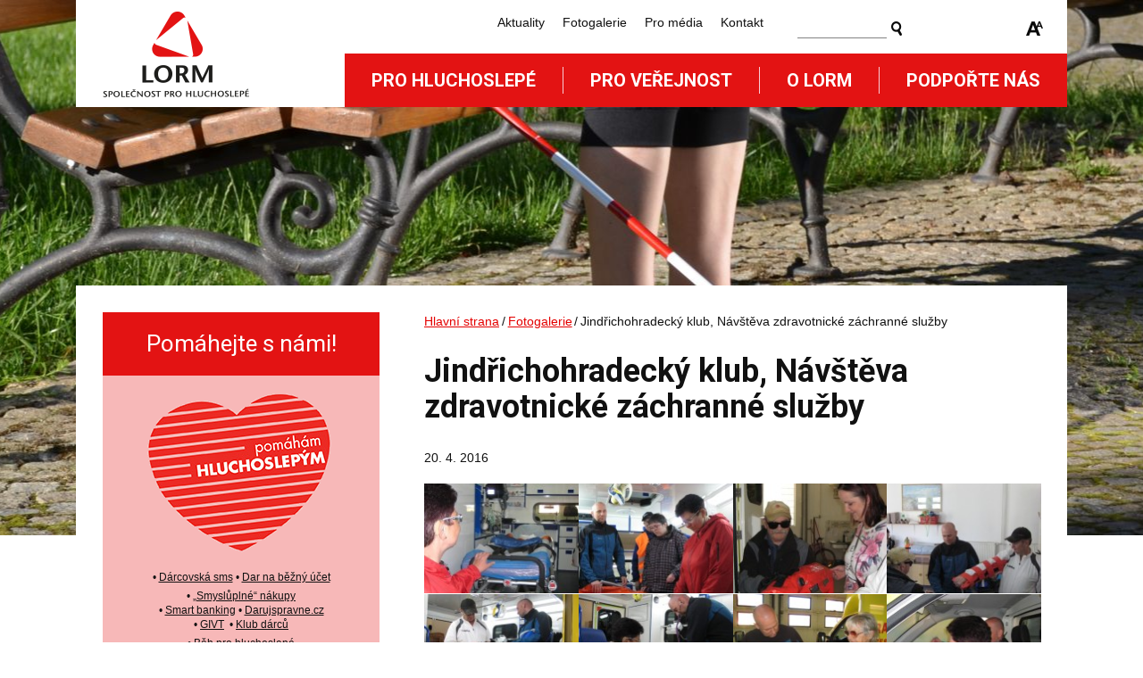

--- FILE ---
content_type: text/html; charset=UTF-8
request_url: https://www.lorm.cz/gallery/jindrichohradecky-klub-navsteva-zdravotnicke-zachranne-sluzby/
body_size: 9433
content:
<!DOCTYPE html>
<!--[if IE 7 ]>    <html lang="cs" class="ie7 no-js"> <![endif]-->
<!--[if IE 8 ]>    <html lang="cs" class="ie8 no-js"> <![endif]-->
<!--[if IE 9 ]>    <html lang="cs" class="ie9 no-js"> <![endif]-->
<!--[if (gt IE 9)|!(IE)]><!--> <html lang="cs" class="no-js"> <!--<![endif]-->
	<head>
		<meta charset="utf-8" />
		<!--[if IE]><meta http-equiv="X-UA-Compatible" content="IE=edge,chrome=1"><![endif]-->
		<meta name="viewport" content="width=device-width, initial-scale=1.0, minimum-scale=1.0, maximum-scale=1.0, user-scalable=0" />
		<meta name="author" content="HTML by SuperKodéři (info@superkoderi.cz)" />
		<title>Jindřichohradecký klub, Návštěva zdravotnické záchranné služby | Lorm</title>

<link rel="stylesheet" href="https://www.lorm.cz/wp-content/plugins/sitepress-multilingual-cms/res/css/language-selector.css?v=3.1.5" type="text/css" media="all" />

		<link rel="shortcut icon" href="https://www.lorm.cz/wp-content/themes/lorm/favicon.ico?v=2" />

		<script>document.documentElement.className = document.documentElement.className.replace('no-js', 'js');</script>
		<link href='https://fonts.googleapis.com/css?family=Roboto:400,700' rel='stylesheet' type='text/css'>

<script src='https://www.google.com/recaptcha/api.js'></script>

		<meta name='robots' content='max-image-preview:large' />
<link rel='dns-prefetch' href='//code.jquery.com' />
<link rel="alternate" title="oEmbed (JSON)" type="application/json+oembed" href="https://www.lorm.cz/wp-json/oembed/1.0/embed?url=https%3A%2F%2Fwww.lorm.cz%2Fgallery%2Fjindrichohradecky-klub-navsteva-zdravotnicke-zachranne-sluzby%2F" />
<link rel="alternate" title="oEmbed (XML)" type="text/xml+oembed" href="https://www.lorm.cz/wp-json/oembed/1.0/embed?url=https%3A%2F%2Fwww.lorm.cz%2Fgallery%2Fjindrichohradecky-klub-navsteva-zdravotnicke-zachranne-sluzby%2F&#038;format=xml" />
<style id='wp-img-auto-sizes-contain-inline-css' type='text/css'>
img:is([sizes=auto i],[sizes^="auto," i]){contain-intrinsic-size:3000px 1500px}
/*# sourceURL=wp-img-auto-sizes-contain-inline-css */
</style>
<style id='wp-emoji-styles-inline-css' type='text/css'>

	img.wp-smiley, img.emoji {
		display: inline !important;
		border: none !important;
		box-shadow: none !important;
		height: 1em !important;
		width: 1em !important;
		margin: 0 0.07em !important;
		vertical-align: -0.1em !important;
		background: none !important;
		padding: 0 !important;
	}
/*# sourceURL=wp-emoji-styles-inline-css */
</style>
<style id='wp-block-library-inline-css' type='text/css'>
:root{--wp-block-synced-color:#7a00df;--wp-block-synced-color--rgb:122,0,223;--wp-bound-block-color:var(--wp-block-synced-color);--wp-editor-canvas-background:#ddd;--wp-admin-theme-color:#007cba;--wp-admin-theme-color--rgb:0,124,186;--wp-admin-theme-color-darker-10:#006ba1;--wp-admin-theme-color-darker-10--rgb:0,107,160.5;--wp-admin-theme-color-darker-20:#005a87;--wp-admin-theme-color-darker-20--rgb:0,90,135;--wp-admin-border-width-focus:2px}@media (min-resolution:192dpi){:root{--wp-admin-border-width-focus:1.5px}}.wp-element-button{cursor:pointer}:root .has-very-light-gray-background-color{background-color:#eee}:root .has-very-dark-gray-background-color{background-color:#313131}:root .has-very-light-gray-color{color:#eee}:root .has-very-dark-gray-color{color:#313131}:root .has-vivid-green-cyan-to-vivid-cyan-blue-gradient-background{background:linear-gradient(135deg,#00d084,#0693e3)}:root .has-purple-crush-gradient-background{background:linear-gradient(135deg,#34e2e4,#4721fb 50%,#ab1dfe)}:root .has-hazy-dawn-gradient-background{background:linear-gradient(135deg,#faaca8,#dad0ec)}:root .has-subdued-olive-gradient-background{background:linear-gradient(135deg,#fafae1,#67a671)}:root .has-atomic-cream-gradient-background{background:linear-gradient(135deg,#fdd79a,#004a59)}:root .has-nightshade-gradient-background{background:linear-gradient(135deg,#330968,#31cdcf)}:root .has-midnight-gradient-background{background:linear-gradient(135deg,#020381,#2874fc)}:root{--wp--preset--font-size--normal:16px;--wp--preset--font-size--huge:42px}.has-regular-font-size{font-size:1em}.has-larger-font-size{font-size:2.625em}.has-normal-font-size{font-size:var(--wp--preset--font-size--normal)}.has-huge-font-size{font-size:var(--wp--preset--font-size--huge)}.has-text-align-center{text-align:center}.has-text-align-left{text-align:left}.has-text-align-right{text-align:right}.has-fit-text{white-space:nowrap!important}#end-resizable-editor-section{display:none}.aligncenter{clear:both}.items-justified-left{justify-content:flex-start}.items-justified-center{justify-content:center}.items-justified-right{justify-content:flex-end}.items-justified-space-between{justify-content:space-between}.screen-reader-text{border:0;clip-path:inset(50%);height:1px;margin:-1px;overflow:hidden;padding:0;position:absolute;width:1px;word-wrap:normal!important}.screen-reader-text:focus{background-color:#ddd;clip-path:none;color:#444;display:block;font-size:1em;height:auto;left:5px;line-height:normal;padding:15px 23px 14px;text-decoration:none;top:5px;width:auto;z-index:100000}html :where(.has-border-color){border-style:solid}html :where([style*=border-top-color]){border-top-style:solid}html :where([style*=border-right-color]){border-right-style:solid}html :where([style*=border-bottom-color]){border-bottom-style:solid}html :where([style*=border-left-color]){border-left-style:solid}html :where([style*=border-width]){border-style:solid}html :where([style*=border-top-width]){border-top-style:solid}html :where([style*=border-right-width]){border-right-style:solid}html :where([style*=border-bottom-width]){border-bottom-style:solid}html :where([style*=border-left-width]){border-left-style:solid}html :where(img[class*=wp-image-]){height:auto;max-width:100%}:where(figure){margin:0 0 1em}html :where(.is-position-sticky){--wp-admin--admin-bar--position-offset:var(--wp-admin--admin-bar--height,0px)}@media screen and (max-width:600px){html :where(.is-position-sticky){--wp-admin--admin-bar--position-offset:0px}}

/*# sourceURL=wp-block-library-inline-css */
</style><style id='global-styles-inline-css' type='text/css'>
:root{--wp--preset--aspect-ratio--square: 1;--wp--preset--aspect-ratio--4-3: 4/3;--wp--preset--aspect-ratio--3-4: 3/4;--wp--preset--aspect-ratio--3-2: 3/2;--wp--preset--aspect-ratio--2-3: 2/3;--wp--preset--aspect-ratio--16-9: 16/9;--wp--preset--aspect-ratio--9-16: 9/16;--wp--preset--color--black: #000000;--wp--preset--color--cyan-bluish-gray: #abb8c3;--wp--preset--color--white: #ffffff;--wp--preset--color--pale-pink: #f78da7;--wp--preset--color--vivid-red: #cf2e2e;--wp--preset--color--luminous-vivid-orange: #ff6900;--wp--preset--color--luminous-vivid-amber: #fcb900;--wp--preset--color--light-green-cyan: #7bdcb5;--wp--preset--color--vivid-green-cyan: #00d084;--wp--preset--color--pale-cyan-blue: #8ed1fc;--wp--preset--color--vivid-cyan-blue: #0693e3;--wp--preset--color--vivid-purple: #9b51e0;--wp--preset--gradient--vivid-cyan-blue-to-vivid-purple: linear-gradient(135deg,rgb(6,147,227) 0%,rgb(155,81,224) 100%);--wp--preset--gradient--light-green-cyan-to-vivid-green-cyan: linear-gradient(135deg,rgb(122,220,180) 0%,rgb(0,208,130) 100%);--wp--preset--gradient--luminous-vivid-amber-to-luminous-vivid-orange: linear-gradient(135deg,rgb(252,185,0) 0%,rgb(255,105,0) 100%);--wp--preset--gradient--luminous-vivid-orange-to-vivid-red: linear-gradient(135deg,rgb(255,105,0) 0%,rgb(207,46,46) 100%);--wp--preset--gradient--very-light-gray-to-cyan-bluish-gray: linear-gradient(135deg,rgb(238,238,238) 0%,rgb(169,184,195) 100%);--wp--preset--gradient--cool-to-warm-spectrum: linear-gradient(135deg,rgb(74,234,220) 0%,rgb(151,120,209) 20%,rgb(207,42,186) 40%,rgb(238,44,130) 60%,rgb(251,105,98) 80%,rgb(254,248,76) 100%);--wp--preset--gradient--blush-light-purple: linear-gradient(135deg,rgb(255,206,236) 0%,rgb(152,150,240) 100%);--wp--preset--gradient--blush-bordeaux: linear-gradient(135deg,rgb(254,205,165) 0%,rgb(254,45,45) 50%,rgb(107,0,62) 100%);--wp--preset--gradient--luminous-dusk: linear-gradient(135deg,rgb(255,203,112) 0%,rgb(199,81,192) 50%,rgb(65,88,208) 100%);--wp--preset--gradient--pale-ocean: linear-gradient(135deg,rgb(255,245,203) 0%,rgb(182,227,212) 50%,rgb(51,167,181) 100%);--wp--preset--gradient--electric-grass: linear-gradient(135deg,rgb(202,248,128) 0%,rgb(113,206,126) 100%);--wp--preset--gradient--midnight: linear-gradient(135deg,rgb(2,3,129) 0%,rgb(40,116,252) 100%);--wp--preset--font-size--small: 13px;--wp--preset--font-size--medium: 20px;--wp--preset--font-size--large: 36px;--wp--preset--font-size--x-large: 42px;--wp--preset--spacing--20: 0.44rem;--wp--preset--spacing--30: 0.67rem;--wp--preset--spacing--40: 1rem;--wp--preset--spacing--50: 1.5rem;--wp--preset--spacing--60: 2.25rem;--wp--preset--spacing--70: 3.38rem;--wp--preset--spacing--80: 5.06rem;--wp--preset--shadow--natural: 6px 6px 9px rgba(0, 0, 0, 0.2);--wp--preset--shadow--deep: 12px 12px 50px rgba(0, 0, 0, 0.4);--wp--preset--shadow--sharp: 6px 6px 0px rgba(0, 0, 0, 0.2);--wp--preset--shadow--outlined: 6px 6px 0px -3px rgb(255, 255, 255), 6px 6px rgb(0, 0, 0);--wp--preset--shadow--crisp: 6px 6px 0px rgb(0, 0, 0);}:where(.is-layout-flex){gap: 0.5em;}:where(.is-layout-grid){gap: 0.5em;}body .is-layout-flex{display: flex;}.is-layout-flex{flex-wrap: wrap;align-items: center;}.is-layout-flex > :is(*, div){margin: 0;}body .is-layout-grid{display: grid;}.is-layout-grid > :is(*, div){margin: 0;}:where(.wp-block-columns.is-layout-flex){gap: 2em;}:where(.wp-block-columns.is-layout-grid){gap: 2em;}:where(.wp-block-post-template.is-layout-flex){gap: 1.25em;}:where(.wp-block-post-template.is-layout-grid){gap: 1.25em;}.has-black-color{color: var(--wp--preset--color--black) !important;}.has-cyan-bluish-gray-color{color: var(--wp--preset--color--cyan-bluish-gray) !important;}.has-white-color{color: var(--wp--preset--color--white) !important;}.has-pale-pink-color{color: var(--wp--preset--color--pale-pink) !important;}.has-vivid-red-color{color: var(--wp--preset--color--vivid-red) !important;}.has-luminous-vivid-orange-color{color: var(--wp--preset--color--luminous-vivid-orange) !important;}.has-luminous-vivid-amber-color{color: var(--wp--preset--color--luminous-vivid-amber) !important;}.has-light-green-cyan-color{color: var(--wp--preset--color--light-green-cyan) !important;}.has-vivid-green-cyan-color{color: var(--wp--preset--color--vivid-green-cyan) !important;}.has-pale-cyan-blue-color{color: var(--wp--preset--color--pale-cyan-blue) !important;}.has-vivid-cyan-blue-color{color: var(--wp--preset--color--vivid-cyan-blue) !important;}.has-vivid-purple-color{color: var(--wp--preset--color--vivid-purple) !important;}.has-black-background-color{background-color: var(--wp--preset--color--black) !important;}.has-cyan-bluish-gray-background-color{background-color: var(--wp--preset--color--cyan-bluish-gray) !important;}.has-white-background-color{background-color: var(--wp--preset--color--white) !important;}.has-pale-pink-background-color{background-color: var(--wp--preset--color--pale-pink) !important;}.has-vivid-red-background-color{background-color: var(--wp--preset--color--vivid-red) !important;}.has-luminous-vivid-orange-background-color{background-color: var(--wp--preset--color--luminous-vivid-orange) !important;}.has-luminous-vivid-amber-background-color{background-color: var(--wp--preset--color--luminous-vivid-amber) !important;}.has-light-green-cyan-background-color{background-color: var(--wp--preset--color--light-green-cyan) !important;}.has-vivid-green-cyan-background-color{background-color: var(--wp--preset--color--vivid-green-cyan) !important;}.has-pale-cyan-blue-background-color{background-color: var(--wp--preset--color--pale-cyan-blue) !important;}.has-vivid-cyan-blue-background-color{background-color: var(--wp--preset--color--vivid-cyan-blue) !important;}.has-vivid-purple-background-color{background-color: var(--wp--preset--color--vivid-purple) !important;}.has-black-border-color{border-color: var(--wp--preset--color--black) !important;}.has-cyan-bluish-gray-border-color{border-color: var(--wp--preset--color--cyan-bluish-gray) !important;}.has-white-border-color{border-color: var(--wp--preset--color--white) !important;}.has-pale-pink-border-color{border-color: var(--wp--preset--color--pale-pink) !important;}.has-vivid-red-border-color{border-color: var(--wp--preset--color--vivid-red) !important;}.has-luminous-vivid-orange-border-color{border-color: var(--wp--preset--color--luminous-vivid-orange) !important;}.has-luminous-vivid-amber-border-color{border-color: var(--wp--preset--color--luminous-vivid-amber) !important;}.has-light-green-cyan-border-color{border-color: var(--wp--preset--color--light-green-cyan) !important;}.has-vivid-green-cyan-border-color{border-color: var(--wp--preset--color--vivid-green-cyan) !important;}.has-pale-cyan-blue-border-color{border-color: var(--wp--preset--color--pale-cyan-blue) !important;}.has-vivid-cyan-blue-border-color{border-color: var(--wp--preset--color--vivid-cyan-blue) !important;}.has-vivid-purple-border-color{border-color: var(--wp--preset--color--vivid-purple) !important;}.has-vivid-cyan-blue-to-vivid-purple-gradient-background{background: var(--wp--preset--gradient--vivid-cyan-blue-to-vivid-purple) !important;}.has-light-green-cyan-to-vivid-green-cyan-gradient-background{background: var(--wp--preset--gradient--light-green-cyan-to-vivid-green-cyan) !important;}.has-luminous-vivid-amber-to-luminous-vivid-orange-gradient-background{background: var(--wp--preset--gradient--luminous-vivid-amber-to-luminous-vivid-orange) !important;}.has-luminous-vivid-orange-to-vivid-red-gradient-background{background: var(--wp--preset--gradient--luminous-vivid-orange-to-vivid-red) !important;}.has-very-light-gray-to-cyan-bluish-gray-gradient-background{background: var(--wp--preset--gradient--very-light-gray-to-cyan-bluish-gray) !important;}.has-cool-to-warm-spectrum-gradient-background{background: var(--wp--preset--gradient--cool-to-warm-spectrum) !important;}.has-blush-light-purple-gradient-background{background: var(--wp--preset--gradient--blush-light-purple) !important;}.has-blush-bordeaux-gradient-background{background: var(--wp--preset--gradient--blush-bordeaux) !important;}.has-luminous-dusk-gradient-background{background: var(--wp--preset--gradient--luminous-dusk) !important;}.has-pale-ocean-gradient-background{background: var(--wp--preset--gradient--pale-ocean) !important;}.has-electric-grass-gradient-background{background: var(--wp--preset--gradient--electric-grass) !important;}.has-midnight-gradient-background{background: var(--wp--preset--gradient--midnight) !important;}.has-small-font-size{font-size: var(--wp--preset--font-size--small) !important;}.has-medium-font-size{font-size: var(--wp--preset--font-size--medium) !important;}.has-large-font-size{font-size: var(--wp--preset--font-size--large) !important;}.has-x-large-font-size{font-size: var(--wp--preset--font-size--x-large) !important;}
/*# sourceURL=global-styles-inline-css */
</style>

<style id='classic-theme-styles-inline-css' type='text/css'>
/*! This file is auto-generated */
.wp-block-button__link{color:#fff;background-color:#32373c;border-radius:9999px;box-shadow:none;text-decoration:none;padding:calc(.667em + 2px) calc(1.333em + 2px);font-size:1.125em}.wp-block-file__button{background:#32373c;color:#fff;text-decoration:none}
/*# sourceURL=/wp-includes/css/classic-themes.min.css */
</style>
<link rel='stylesheet' id='contact-form-7-css' href='https://www.lorm.cz/wp-content/plugins/contact-form-7/includes/css/styles.css?ver=6.1.4' type='text/css' media='all' />
<link rel='stylesheet' id='sk-style-css' href='https://www.lorm.cz/wp-content/themes/lorm/css/style.css?ver=2.0' type='text/css' media='screen, projection' />
<link rel='stylesheet' id='sk-print-css' href='https://www.lorm.cz/wp-content/themes/lorm/css/print.css?ver=1.0' type='text/css' media='print' />
<link rel="https://api.w.org/" href="https://www.lorm.cz/wp-json/" /><link rel="EditURI" type="application/rsd+xml" title="RSD" href="https://www.lorm.cz/xmlrpc.php?rsd" />
<link rel='shortlink' href='https://www.lorm.cz/?p=8738' />
<meta name="generator" content="WPML ver:3.1.5 stt:9,1;0" />

<style type="text/css">											
</style>		<!--[if lt IE 9]>
			<script src="https://www.lorm.cz/wp-content/themes/lorm/js/respond.min.js"></script>
			<script src="https://www.lorm.cz/wp-content/themes/lorm/js/selectivizr.min.js"></script>
		<![endif]-->

		<script>
			(function(i,s,o,g,r,a,m){i['GoogleAnalyticsObject']=r;i[r]=i[r]||function(){
				(i[r].q=i[r].q||[]).push(arguments)},i[r].l=1*new Date();a=s.createElement(o),
				m=s.getElementsByTagName(o)[0];a.async=1;a.src=g;m.parentNode.insertBefore(a,m)
			})(window,document,'script','//www.google-analytics.com/analytics.js','ga');

			ga('create', 'UA-47848752-1', 'lorm.cz');
			ga('send', 'pageview');
		</script>
        
<style>
.inner2 {
padding: 15px;
}

.chaptcha2 {
max-width: 200px;
}

#newsletter {
max-width: 200px;
}

.inp-fix {
width: 220px;
}

.box-magazine {
    height:254px !important;
}
.box-magazine h2 {
    white-space:nowrap;
}
.box-magazine .inner a img {
    height:170px;
    width:auto;
}
.box-banner {
    height:197px;
    text-align:center;
}
.box-banner h2 {
    font-size:18px;
    line-height:20px;
    white-space:nowrap;
}
.box-banner .inner {
    padding-top:0px;
}
.box-banner .inner a img {
    height:125px;
    width:auto;
}

@media (max-width: 760px) {
    .box-magazine,
    .box-banner {
        height:auto;
    }  
}

.grecaptcha-badge { visibility: hidden; }   

</style>  
        
	</head>

	<body data-rsssl=1 class="wp-singular sk_foto-template-default single single-sk_foto postid-8738 wp-theme-lorm page-subpage">

		<p id="menu-accessibility" role="navigation">
			<a title="Přejít k obsahu (Klávesová zkratka: Alt + 2)" accesskey="2" href="#main">Přejít k obsahu</a>
			<span class="hide">|</span>
			<a href="#menu-main">Přejít k hlavnímu menu</a>
			<span class="hide">|</span>
			<a href="#form-search">Přejít k vyhledávání</a>
		</p>

		<!-- <p id="menu-lang">
			<a href="#" class="en">English</a>
			<a href="#" class="de">Deutsch</a>
		</p> -->

		
				<div id="header" style="background-image: url('https://www.lorm.cz/wp-content/uploads/2014/06/DSC_8638_novy.jpg');">
			<div class="row-main">
									<p id="logo" role="banner">
						<a href="https://www.lorm.cz/">
							<img src="https://www.lorm.cz/wp-content/themes/lorm/img/logo-lorm.png" alt="Lorm" width="164" height="96" />
						</a>
					</p>
								<a href="#menu-main" class="menu-toggle">Otevřít hlavní menu <span class="ico"></span></a>
				<a href="#form-search" class="search-toggle">Otevřít vyhledávání <span class="ico"></span></a>
				<div id="menu-main" role="navigation">
					<ul id="primary" class="reset main"><li id="menu-item-13650" class="menu-item menu-item-type-post_type menu-item-object-page menu-item-13650"><a href="https://www.lorm.cz/pro-hluchoslepe/">Pro hluchoslepé</a></li>
<li id="menu-item-13651" class="menu-item menu-item-type-post_type menu-item-object-page menu-item-13651"><a href="https://www.lorm.cz/pro-verejnost/">Pro veřejnost</a></li>
<li id="menu-item-13648" class="menu-item menu-item-type-post_type menu-item-object-page menu-item-13648"><a href="https://www.lorm.cz/o-lorm/">O Lorm</a></li>
<li id="menu-item-13649" class="menu-item menu-item-type-post_type menu-item-object-page menu-item-13649"><a href="https://www.lorm.cz/podporte-nas/">Podpořte nás</a></li>
</ul><ul id="secondary" class="reset secondary"><li id="menu-item-33" class="menu-item menu-item-type-post_type menu-item-object-page menu-item-33"><a href="https://www.lorm.cz/aktuality/">Aktuality</a></li>
<li id="menu-item-212" class="menu-item menu-item-type-post_type menu-item-object-page menu-item-212"><a href="https://www.lorm.cz/fotogalerie/">Fotogalerie</a></li>
<li id="menu-item-2299" class="menu-item menu-item-type-post_type menu-item-object-page menu-item-2299"><a href="https://www.lorm.cz/pro-media/">Pro média</a></li>
<li id="menu-item-504" class="menu-item menu-item-type-post_type menu-item-object-page menu-item-504"><a href="https://www.lorm.cz/o-lorm/kontakt/">Kontakt</a></li>
</ul>				</div>
			</div>
		</div>

	<div id="main" role="main">
		<div class="row-main">
			<div class="content">
				<div class="col col-2 grid-2" role="article">

					<p id="menu-breadcrumb" xmlns:v="http://rdf.data-vocabulary.org/#"><a href="https://www.lorm.cz/" rel="v:url" property="v:title">Hlavní strana</a><span class="separator">/</span><span typeof="v:Breadcrumb"><a rel="v:url" property="v:title" href="https://www.lorm.cz//fotogalerie/">Fotogalerie</a></span><span class="separator">/</span><strong class="current">Jindřichohradecký klub, Návštěva zdravotnické záchranné služby</strong></p><!-- .breadcrumbs -->
					<h1>Jindřichohradecký klub, Návštěva zdravotnické záchranné služby</h1>
					<p>20. 4. 2016 </p>
					


																<div class="crossroad-gallery">
							<p class="imgs">
																	<a href="https://www.lorm.cz/wp-content/uploads/2016/04/u-sanitky.jpg" class="thickbox" data-rel="attached8738" data-thickbox='{"title":"U sanitky", "desc":""}'><img src="https://www.lorm.cz/wp-content/uploads/2016/04/u-sanitky-174x124.jpg" alt="" width="174" height="124" /></a>
																		<a href="https://www.lorm.cz/wp-content/uploads/2016/04/pri-poraneni.jpg" class="thickbox" data-rel="attached8738" data-thickbox='{"title":"Při poranění páteře", "desc":""}'><img src="https://www.lorm.cz/wp-content/uploads/2016/04/pri-poraneni-174x124.jpg" alt="" width="174" height="124" /></a>
																		<a href="https://www.lorm.cz/wp-content/uploads/2016/04/dlahanohu.jpg" class="thickbox" data-rel="attached8738" data-thickbox='{"title":"Dlaha na nohu", "desc":""}'><img src="https://www.lorm.cz/wp-content/uploads/2016/04/dlahanohu-174x124.jpg" alt="" width="174" height="124" /></a>
																		<a href="https://www.lorm.cz/wp-content/uploads/2016/04/dlaharuku.jpg" class="thickbox" data-rel="attached8738" data-thickbox='{"title":"Dlaha na ruku", "desc":""}'><img src="https://www.lorm.cz/wp-content/uploads/2016/04/dlaharuku-174x124.jpg" alt="" width="174" height="124" /></a>
																		<a href="https://www.lorm.cz/wp-content/uploads/2016/04/tlakomer.jpg" class="thickbox" data-rel="attached8738" data-thickbox='{"title":"Prohlídka tlakoměru", "desc":""}'><img src="https://www.lorm.cz/wp-content/uploads/2016/04/tlakomer-174x124.jpg" alt="" width="174" height="124" /></a>
																		<a href="https://www.lorm.cz/wp-content/uploads/2016/04/jaky.jpg" class="thickbox" data-rel="attached8738" data-thickbox='{"title":"Jaký mám tlak?", "desc":""}'><img src="https://www.lorm.cz/wp-content/uploads/2016/04/jaky-174x124.jpg" alt="" width="174" height="124" /></a>
																		<a href="https://www.lorm.cz/wp-content/uploads/2016/04/nemam.jpg" class="thickbox" data-rel="attached8738" data-thickbox='{"title":"Nemám cukrovku?", "desc":""}'><img src="https://www.lorm.cz/wp-content/uploads/2016/04/nemam-174x124.jpg" alt="" width="174" height="124" /></a>
																		<a href="https://www.lorm.cz/wp-content/uploads/2016/04/za-volantem.jpg" class="thickbox" data-rel="attached8738" data-thickbox='{"title":"Za volantem", "desc":""}'><img src="https://www.lorm.cz/wp-content/uploads/2016/04/za-volantem-174x124.jpg" alt="" width="174" height="124" /></a>
																</p>
						</div>
					
									</div>

				<div class="col col-1 grid-1" role="complementary">

					
					<div class="box-std box-std-red eq">
	<h2><a href="https://www.lorm.cz/pro-verejnost/jak-muzete-pomoci/">Pomáhejte s námi!</a></h2>
	<div class="inner">
		<div class="row">
			<!-- <img src="https://www.lorm.cz/wp-content/themes/lorm/img/illust/dms.png" alt="Dárcovská sms" width="80" height="69" class="l" /> -->
			<div class="ctx">
				<div class="bold"><div style="margin-top: -20px"><img decoding="async" class="alignleft size-full wp-image-7579" src="https://www.lorm.cz/wp-content/uploads/2014/06/srdce.png" alt="srdce" width="245" height="178" /></div>
</div>
				<div class="small"><div style="text-align: center;clear: both;margin: -15px 0 20px">• <a href="https://www.lorm.cz/pro-verejnost/jak-muzete-pomoci/darcovska-sms/" target="_blank" rel="noopener">Dárcovská sms</a> • <a href="https://www.lorm.cz/pro-verejnost/jak-muzete-pomoci/dar-na-bezny-ucet/" target="_blank" rel="noopener">Dar na běžný účet</a></div>
<div style="text-align: center;clear: both;margin: -15px 0 20px">• <a href="https://www.lorm.cz/pro-verejnost/jak-muzete-pomoci/smysluplne-vanocni-nakupy/">„</a><a href="https://www.lorm.cz/pro-verejnost/jak-muzete-pomoci/smysluplne-nakupy/">Smyslůplné“ nákupy</a><br />
• <a href="https://www.lorm.cz/pro-verejnost/jak-muzete-pomoci/smart-banking/" target="_blank" rel="noopener">Smart banking</a> • <a href="https://www.lorm.cz/pro-verejnost/jak-muzete-pomoci/darujspravne-cz/" target="_blank" rel="noopener">Darujspravne.cz</a><br />
• <a href="https://www.lorm.cz/pro-verejnost/jak-muzete-pomoci/givt/" target="_blank" rel="noopener">GIVT</a>  • <a href="https://www.lorm.cz/pro-verejnost/jak-muzete-pomoci/klub-darcu-cervenobile-klubko/" target="_blank" rel="noopener">Klub dárců</a></div>
<div style="text-align: center;clear: both;margin: -15px 0 20px">• <a href="https://www.lorm.cz/pro-verejnost/jak-muzete-pomoci/beh-pro-hluchoslepe/" target="_blank" rel="noopener">Běh pro hluchoslepé</a><br />
• <a href="https://www.lorm.cz/pro-verejnost/jak-muzete-pomoci/sbirka-cervenobile-dny/" target="_blank" rel="noopener">Sbírka Červenobílé dny</a></div>
</div>
			</div>
		</div>
		<div class="bold">
					</div>
		<p>
			<a href="https://www.lorm.cz/pro-verejnost/jak-muzete-pomoci/" class="btn"><span>VÍCE INFORMACÍ</span></a>
		</p>
	</div>
</div><div class="box-bnr">
	<a href="https://www.lorm.cz/legacy/netrubtezbytecne/">
		<img src="https://www.lorm.cz/wp-content/uploads/2014/06/netrubtezbytecne.cz_.gif" alt="netrubtezbytecne.cz" width="330" height="330" />
	</a>
</div>


				</div>
			</div>
		</div>
	</div>


		<form method="get" action="https://www.lorm.cz/" id="form-search" role="search">
			<fieldset>
				<h2 class="vhide"><label for="search">Vyhledávání</label></h2>
				<p>
					<input type="search" name="s" id="s" class="inp-text" value="" title="Vyhledávání:" />
					<button type="submit" class="btn">Vyhledat</button>
				</p>
			</fieldset>
		</form>

		<p id="menu-design">
			<a href="#" class="font" title="Zmenšit/zvětšit font">Zmenšit/zvětšit font</a>
					</p>

		<div id="footer" role="contentinfo">
			<div class="row-main">
				<ul id="menu-footer" class="reset menu"><li id="menu-item-470" class="menu-item menu-item-type-post_type menu-item-object-page menu-item-470"><a href="https://www.lorm.cz/pro-hluchoslepe/definice-hluchoslepoty/">Pro hluchoslepé</a></li>
<li id="menu-item-471" class="menu-item menu-item-type-post_type menu-item-object-page menu-item-471"><a href="https://www.lorm.cz/pro-verejnost/o-hluchoslepote/">Pro veřejnost</a></li>
<li id="menu-item-472" class="menu-item menu-item-type-post_type menu-item-object-page menu-item-472"><a href="https://www.lorm.cz/o-lorm/kdo-jsme-a-komu-pomahame/">O LORM</a></li>
<li id="menu-item-217" class="menu-item menu-item-type-post_type menu-item-object-page menu-item-217"><a href="https://www.lorm.cz/aktuality/">Aktuality</a></li>
<li id="menu-item-174" class="menu-item menu-item-type-post_type menu-item-object-page menu-item-174"><a href="https://www.lorm.cz/fotogalerie/">Fotogalerie</a></li>
<li id="menu-item-176" class="menu-item menu-item-type-post_type menu-item-object-page menu-item-176"><a href="https://www.lorm.cz/o-lorm/kontakt/">Kontakt</a></li>
</ul>
				<div class="row">
					<p class="l">
						<a href="https://www.lorm.cz/google-recaptcha-v3/">reCAPTCHA (Ochrana soukromí, Smluvní podmínky)</a><br />
						Copyright &copy; 2015. All Rights Reserved.<br />
						Designed by <a href="http://www.lhms.cz">LHMS</a>
					</p>
					<div class="r">
						<div class="box-side widget_text">			<div class="textwidget"><p>LORM – Společnost pro hluchoslepé z.s.  |  Zborovská 62, 150 00 Praha 5<br />e-mail: <a href=mailto:info@lorm.cz>info@lorm.cz</a>  |  tel: 257 314 012  |  Číslo účtu: 19-1451940207/0100</p></div>
		</div>					</div>
				</div>
			</div>
		</div>
		<div id="fb-root"></div>
		<script>(function(d, s, id) {
				var js, fjs = d.getElementsByTagName(s)[0];
				if (d.getElementById(id)) return;
				js = d.createElement(s); js.id = id;
				js.src = "//connect.facebook.net/cs_CZ/sdk.js#xfbml=1&version=v2.0";
				fjs.parentNode.insertBefore(js, fjs);
			}(document, 'script', 'facebook-jssdk'));</script>

		<script type="speculationrules">
{"prefetch":[{"source":"document","where":{"and":[{"href_matches":"/*"},{"not":{"href_matches":["/wp-*.php","/wp-admin/*","/wp-content/uploads/*","/wp-content/*","/wp-content/plugins/*","/wp-content/themes/lorm/*","/*\\?(.+)"]}},{"not":{"selector_matches":"a[rel~=\"nofollow\"]"}},{"not":{"selector_matches":".no-prefetch, .no-prefetch a"}}]},"eagerness":"conservative"}]}
</script>
<script type="text/javascript" src="https://www.lorm.cz/wp-includes/js/dist/hooks.min.js?ver=dd5603f07f9220ed27f1" id="wp-hooks-js"></script>
<script type="text/javascript" src="https://www.lorm.cz/wp-includes/js/dist/i18n.min.js?ver=c26c3dc7bed366793375" id="wp-i18n-js"></script>
<script type="text/javascript" id="wp-i18n-js-after">
/* <![CDATA[ */
wp.i18n.setLocaleData( { 'text direction\u0004ltr': [ 'ltr' ] } );
//# sourceURL=wp-i18n-js-after
/* ]]> */
</script>
<script type="text/javascript" src="https://www.lorm.cz/wp-content/plugins/contact-form-7/includes/swv/js/index.js?ver=6.1.4" id="swv-js"></script>
<script type="text/javascript" id="contact-form-7-js-translations">
/* <![CDATA[ */
( function( domain, translations ) {
	var localeData = translations.locale_data[ domain ] || translations.locale_data.messages;
	localeData[""].domain = domain;
	wp.i18n.setLocaleData( localeData, domain );
} )( "contact-form-7", {"translation-revision-date":"2025-12-03 20:20:51+0000","generator":"GlotPress\/4.0.3","domain":"messages","locale_data":{"messages":{"":{"domain":"messages","plural-forms":"nplurals=3; plural=(n == 1) ? 0 : ((n >= 2 && n <= 4) ? 1 : 2);","lang":"cs_CZ"},"This contact form is placed in the wrong place.":["Tento kontaktn\u00ed formul\u00e1\u0159 je um\u00edst\u011bn na \u0161patn\u00e9m m\u00edst\u011b."],"Error:":["Chyba:"]}},"comment":{"reference":"includes\/js\/index.js"}} );
//# sourceURL=contact-form-7-js-translations
/* ]]> */
</script>
<script type="text/javascript" id="contact-form-7-js-before">
/* <![CDATA[ */
var wpcf7 = {
    "api": {
        "root": "https:\/\/www.lorm.cz\/wp-json\/",
        "namespace": "contact-form-7\/v1"
    }
};
//# sourceURL=contact-form-7-js-before
/* ]]> */
</script>
<script type="text/javascript" src="https://www.lorm.cz/wp-content/plugins/contact-form-7/includes/js/index.js?ver=6.1.4" id="contact-form-7-js"></script>
<script type="text/javascript" src="https://code.jquery.com/jquery-1.10.2.min.js?ver=1.10.2" id="jquery-js"></script>
<script type="text/javascript" src="https://www.lorm.cz/wp-content/plugins/enable-jquery-migrate-helper/js/jquery-migrate/jquery-migrate-1.4.1-wp.js?ver=1.4.1-wp" id="jquery-migrate-js"></script>
<script type="text/javascript" src="https://www.lorm.cz/wp-content/themes/lorm/js/jquery.cookie.js?ver=1.0" id="cookie-js"></script>
<script type="text/javascript" src="https://www.lorm.cz/wp-content/themes/lorm/js/jquery.cycle2.js?ver=1.0" id="cycle-js"></script>
<script type="text/javascript" src="https://www.lorm.cz/wp-content/themes/lorm/js/jquery.selectbox.js?ver=1.0" id="selectbox-js"></script>
<script type="text/javascript" src="https://www.lorm.cz/wp-content/themes/lorm/js/sk.js?ver=1.0" id="sk-js"></script>
<script type="text/javascript" src="https://www.lorm.cz/wp-content/themes/lorm/js/app.js?ver=1.0" id="app-js"></script>
<script type="text/javascript" src="https://www.google.com/recaptcha/api.js?render=6Ld8-9gUAAAAAKwaPzkofMNL37ntEgSaxb5gK9n5&amp;ver=3.0" id="google-recaptcha-js"></script>
<script type="text/javascript" src="https://www.lorm.cz/wp-includes/js/dist/vendor/wp-polyfill.min.js?ver=3.15.0" id="wp-polyfill-js"></script>
<script type="text/javascript" id="wpcf7-recaptcha-js-before">
/* <![CDATA[ */
var wpcf7_recaptcha = {
    "sitekey": "6Ld8-9gUAAAAAKwaPzkofMNL37ntEgSaxb5gK9n5",
    "actions": {
        "homepage": "homepage",
        "contactform": "contactform"
    }
};
//# sourceURL=wpcf7-recaptcha-js-before
/* ]]> */
</script>
<script type="text/javascript" src="https://www.lorm.cz/wp-content/plugins/contact-form-7/modules/recaptcha/index.js?ver=6.1.4" id="wpcf7-recaptcha-js"></script>
<script type="text/javascript" id="sitepress-js-extra">
/* <![CDATA[ */
var icl_vars = {"current_language":"cs","icl_home":"https://www.lorm.cz"};
//# sourceURL=sitepress-js-extra
/* ]]> */
</script>
<script type="text/javascript" src="https://www.lorm.cz/wp-content/plugins/sitepress-multilingual-cms/res/js/sitepress.js?ver=6.9" id="sitepress-js"></script>
<script id="wp-emoji-settings" type="application/json">
{"baseUrl":"https://s.w.org/images/core/emoji/17.0.2/72x72/","ext":".png","svgUrl":"https://s.w.org/images/core/emoji/17.0.2/svg/","svgExt":".svg","source":{"concatemoji":"https://www.lorm.cz/wp-includes/js/wp-emoji-release.min.js?ver=6.9"}}
</script>
<script type="module">
/* <![CDATA[ */
/*! This file is auto-generated */
const a=JSON.parse(document.getElementById("wp-emoji-settings").textContent),o=(window._wpemojiSettings=a,"wpEmojiSettingsSupports"),s=["flag","emoji"];function i(e){try{var t={supportTests:e,timestamp:(new Date).valueOf()};sessionStorage.setItem(o,JSON.stringify(t))}catch(e){}}function c(e,t,n){e.clearRect(0,0,e.canvas.width,e.canvas.height),e.fillText(t,0,0);t=new Uint32Array(e.getImageData(0,0,e.canvas.width,e.canvas.height).data);e.clearRect(0,0,e.canvas.width,e.canvas.height),e.fillText(n,0,0);const a=new Uint32Array(e.getImageData(0,0,e.canvas.width,e.canvas.height).data);return t.every((e,t)=>e===a[t])}function p(e,t){e.clearRect(0,0,e.canvas.width,e.canvas.height),e.fillText(t,0,0);var n=e.getImageData(16,16,1,1);for(let e=0;e<n.data.length;e++)if(0!==n.data[e])return!1;return!0}function u(e,t,n,a){switch(t){case"flag":return n(e,"\ud83c\udff3\ufe0f\u200d\u26a7\ufe0f","\ud83c\udff3\ufe0f\u200b\u26a7\ufe0f")?!1:!n(e,"\ud83c\udde8\ud83c\uddf6","\ud83c\udde8\u200b\ud83c\uddf6")&&!n(e,"\ud83c\udff4\udb40\udc67\udb40\udc62\udb40\udc65\udb40\udc6e\udb40\udc67\udb40\udc7f","\ud83c\udff4\u200b\udb40\udc67\u200b\udb40\udc62\u200b\udb40\udc65\u200b\udb40\udc6e\u200b\udb40\udc67\u200b\udb40\udc7f");case"emoji":return!a(e,"\ud83e\u1fac8")}return!1}function f(e,t,n,a){let r;const o=(r="undefined"!=typeof WorkerGlobalScope&&self instanceof WorkerGlobalScope?new OffscreenCanvas(300,150):document.createElement("canvas")).getContext("2d",{willReadFrequently:!0}),s=(o.textBaseline="top",o.font="600 32px Arial",{});return e.forEach(e=>{s[e]=t(o,e,n,a)}),s}function r(e){var t=document.createElement("script");t.src=e,t.defer=!0,document.head.appendChild(t)}a.supports={everything:!0,everythingExceptFlag:!0},new Promise(t=>{let n=function(){try{var e=JSON.parse(sessionStorage.getItem(o));if("object"==typeof e&&"number"==typeof e.timestamp&&(new Date).valueOf()<e.timestamp+604800&&"object"==typeof e.supportTests)return e.supportTests}catch(e){}return null}();if(!n){if("undefined"!=typeof Worker&&"undefined"!=typeof OffscreenCanvas&&"undefined"!=typeof URL&&URL.createObjectURL&&"undefined"!=typeof Blob)try{var e="postMessage("+f.toString()+"("+[JSON.stringify(s),u.toString(),c.toString(),p.toString()].join(",")+"));",a=new Blob([e],{type:"text/javascript"});const r=new Worker(URL.createObjectURL(a),{name:"wpTestEmojiSupports"});return void(r.onmessage=e=>{i(n=e.data),r.terminate(),t(n)})}catch(e){}i(n=f(s,u,c,p))}t(n)}).then(e=>{for(const n in e)a.supports[n]=e[n],a.supports.everything=a.supports.everything&&a.supports[n],"flag"!==n&&(a.supports.everythingExceptFlag=a.supports.everythingExceptFlag&&a.supports[n]);var t;a.supports.everythingExceptFlag=a.supports.everythingExceptFlag&&!a.supports.flag,a.supports.everything||((t=a.source||{}).concatemoji?r(t.concatemoji):t.wpemoji&&t.twemoji&&(r(t.twemoji),r(t.wpemoji)))});
//# sourceURL=https://www.lorm.cz/wp-includes/js/wp-emoji-loader.min.js
/* ]]> */
</script>
<script> App.run(); </script>	</body>
</html>

--- FILE ---
content_type: text/html; charset=utf-8
request_url: https://www.google.com/recaptcha/api2/anchor?ar=1&k=6Ld8-9gUAAAAAKwaPzkofMNL37ntEgSaxb5gK9n5&co=aHR0cHM6Ly93d3cubG9ybS5jejo0NDM.&hl=en&v=N67nZn4AqZkNcbeMu4prBgzg&size=invisible&anchor-ms=20000&execute-ms=30000&cb=xdpipukb0r2l
body_size: 48687
content:
<!DOCTYPE HTML><html dir="ltr" lang="en"><head><meta http-equiv="Content-Type" content="text/html; charset=UTF-8">
<meta http-equiv="X-UA-Compatible" content="IE=edge">
<title>reCAPTCHA</title>
<style type="text/css">
/* cyrillic-ext */
@font-face {
  font-family: 'Roboto';
  font-style: normal;
  font-weight: 400;
  font-stretch: 100%;
  src: url(//fonts.gstatic.com/s/roboto/v48/KFO7CnqEu92Fr1ME7kSn66aGLdTylUAMa3GUBHMdazTgWw.woff2) format('woff2');
  unicode-range: U+0460-052F, U+1C80-1C8A, U+20B4, U+2DE0-2DFF, U+A640-A69F, U+FE2E-FE2F;
}
/* cyrillic */
@font-face {
  font-family: 'Roboto';
  font-style: normal;
  font-weight: 400;
  font-stretch: 100%;
  src: url(//fonts.gstatic.com/s/roboto/v48/KFO7CnqEu92Fr1ME7kSn66aGLdTylUAMa3iUBHMdazTgWw.woff2) format('woff2');
  unicode-range: U+0301, U+0400-045F, U+0490-0491, U+04B0-04B1, U+2116;
}
/* greek-ext */
@font-face {
  font-family: 'Roboto';
  font-style: normal;
  font-weight: 400;
  font-stretch: 100%;
  src: url(//fonts.gstatic.com/s/roboto/v48/KFO7CnqEu92Fr1ME7kSn66aGLdTylUAMa3CUBHMdazTgWw.woff2) format('woff2');
  unicode-range: U+1F00-1FFF;
}
/* greek */
@font-face {
  font-family: 'Roboto';
  font-style: normal;
  font-weight: 400;
  font-stretch: 100%;
  src: url(//fonts.gstatic.com/s/roboto/v48/KFO7CnqEu92Fr1ME7kSn66aGLdTylUAMa3-UBHMdazTgWw.woff2) format('woff2');
  unicode-range: U+0370-0377, U+037A-037F, U+0384-038A, U+038C, U+038E-03A1, U+03A3-03FF;
}
/* math */
@font-face {
  font-family: 'Roboto';
  font-style: normal;
  font-weight: 400;
  font-stretch: 100%;
  src: url(//fonts.gstatic.com/s/roboto/v48/KFO7CnqEu92Fr1ME7kSn66aGLdTylUAMawCUBHMdazTgWw.woff2) format('woff2');
  unicode-range: U+0302-0303, U+0305, U+0307-0308, U+0310, U+0312, U+0315, U+031A, U+0326-0327, U+032C, U+032F-0330, U+0332-0333, U+0338, U+033A, U+0346, U+034D, U+0391-03A1, U+03A3-03A9, U+03B1-03C9, U+03D1, U+03D5-03D6, U+03F0-03F1, U+03F4-03F5, U+2016-2017, U+2034-2038, U+203C, U+2040, U+2043, U+2047, U+2050, U+2057, U+205F, U+2070-2071, U+2074-208E, U+2090-209C, U+20D0-20DC, U+20E1, U+20E5-20EF, U+2100-2112, U+2114-2115, U+2117-2121, U+2123-214F, U+2190, U+2192, U+2194-21AE, U+21B0-21E5, U+21F1-21F2, U+21F4-2211, U+2213-2214, U+2216-22FF, U+2308-230B, U+2310, U+2319, U+231C-2321, U+2336-237A, U+237C, U+2395, U+239B-23B7, U+23D0, U+23DC-23E1, U+2474-2475, U+25AF, U+25B3, U+25B7, U+25BD, U+25C1, U+25CA, U+25CC, U+25FB, U+266D-266F, U+27C0-27FF, U+2900-2AFF, U+2B0E-2B11, U+2B30-2B4C, U+2BFE, U+3030, U+FF5B, U+FF5D, U+1D400-1D7FF, U+1EE00-1EEFF;
}
/* symbols */
@font-face {
  font-family: 'Roboto';
  font-style: normal;
  font-weight: 400;
  font-stretch: 100%;
  src: url(//fonts.gstatic.com/s/roboto/v48/KFO7CnqEu92Fr1ME7kSn66aGLdTylUAMaxKUBHMdazTgWw.woff2) format('woff2');
  unicode-range: U+0001-000C, U+000E-001F, U+007F-009F, U+20DD-20E0, U+20E2-20E4, U+2150-218F, U+2190, U+2192, U+2194-2199, U+21AF, U+21E6-21F0, U+21F3, U+2218-2219, U+2299, U+22C4-22C6, U+2300-243F, U+2440-244A, U+2460-24FF, U+25A0-27BF, U+2800-28FF, U+2921-2922, U+2981, U+29BF, U+29EB, U+2B00-2BFF, U+4DC0-4DFF, U+FFF9-FFFB, U+10140-1018E, U+10190-1019C, U+101A0, U+101D0-101FD, U+102E0-102FB, U+10E60-10E7E, U+1D2C0-1D2D3, U+1D2E0-1D37F, U+1F000-1F0FF, U+1F100-1F1AD, U+1F1E6-1F1FF, U+1F30D-1F30F, U+1F315, U+1F31C, U+1F31E, U+1F320-1F32C, U+1F336, U+1F378, U+1F37D, U+1F382, U+1F393-1F39F, U+1F3A7-1F3A8, U+1F3AC-1F3AF, U+1F3C2, U+1F3C4-1F3C6, U+1F3CA-1F3CE, U+1F3D4-1F3E0, U+1F3ED, U+1F3F1-1F3F3, U+1F3F5-1F3F7, U+1F408, U+1F415, U+1F41F, U+1F426, U+1F43F, U+1F441-1F442, U+1F444, U+1F446-1F449, U+1F44C-1F44E, U+1F453, U+1F46A, U+1F47D, U+1F4A3, U+1F4B0, U+1F4B3, U+1F4B9, U+1F4BB, U+1F4BF, U+1F4C8-1F4CB, U+1F4D6, U+1F4DA, U+1F4DF, U+1F4E3-1F4E6, U+1F4EA-1F4ED, U+1F4F7, U+1F4F9-1F4FB, U+1F4FD-1F4FE, U+1F503, U+1F507-1F50B, U+1F50D, U+1F512-1F513, U+1F53E-1F54A, U+1F54F-1F5FA, U+1F610, U+1F650-1F67F, U+1F687, U+1F68D, U+1F691, U+1F694, U+1F698, U+1F6AD, U+1F6B2, U+1F6B9-1F6BA, U+1F6BC, U+1F6C6-1F6CF, U+1F6D3-1F6D7, U+1F6E0-1F6EA, U+1F6F0-1F6F3, U+1F6F7-1F6FC, U+1F700-1F7FF, U+1F800-1F80B, U+1F810-1F847, U+1F850-1F859, U+1F860-1F887, U+1F890-1F8AD, U+1F8B0-1F8BB, U+1F8C0-1F8C1, U+1F900-1F90B, U+1F93B, U+1F946, U+1F984, U+1F996, U+1F9E9, U+1FA00-1FA6F, U+1FA70-1FA7C, U+1FA80-1FA89, U+1FA8F-1FAC6, U+1FACE-1FADC, U+1FADF-1FAE9, U+1FAF0-1FAF8, U+1FB00-1FBFF;
}
/* vietnamese */
@font-face {
  font-family: 'Roboto';
  font-style: normal;
  font-weight: 400;
  font-stretch: 100%;
  src: url(//fonts.gstatic.com/s/roboto/v48/KFO7CnqEu92Fr1ME7kSn66aGLdTylUAMa3OUBHMdazTgWw.woff2) format('woff2');
  unicode-range: U+0102-0103, U+0110-0111, U+0128-0129, U+0168-0169, U+01A0-01A1, U+01AF-01B0, U+0300-0301, U+0303-0304, U+0308-0309, U+0323, U+0329, U+1EA0-1EF9, U+20AB;
}
/* latin-ext */
@font-face {
  font-family: 'Roboto';
  font-style: normal;
  font-weight: 400;
  font-stretch: 100%;
  src: url(//fonts.gstatic.com/s/roboto/v48/KFO7CnqEu92Fr1ME7kSn66aGLdTylUAMa3KUBHMdazTgWw.woff2) format('woff2');
  unicode-range: U+0100-02BA, U+02BD-02C5, U+02C7-02CC, U+02CE-02D7, U+02DD-02FF, U+0304, U+0308, U+0329, U+1D00-1DBF, U+1E00-1E9F, U+1EF2-1EFF, U+2020, U+20A0-20AB, U+20AD-20C0, U+2113, U+2C60-2C7F, U+A720-A7FF;
}
/* latin */
@font-face {
  font-family: 'Roboto';
  font-style: normal;
  font-weight: 400;
  font-stretch: 100%;
  src: url(//fonts.gstatic.com/s/roboto/v48/KFO7CnqEu92Fr1ME7kSn66aGLdTylUAMa3yUBHMdazQ.woff2) format('woff2');
  unicode-range: U+0000-00FF, U+0131, U+0152-0153, U+02BB-02BC, U+02C6, U+02DA, U+02DC, U+0304, U+0308, U+0329, U+2000-206F, U+20AC, U+2122, U+2191, U+2193, U+2212, U+2215, U+FEFF, U+FFFD;
}
/* cyrillic-ext */
@font-face {
  font-family: 'Roboto';
  font-style: normal;
  font-weight: 500;
  font-stretch: 100%;
  src: url(//fonts.gstatic.com/s/roboto/v48/KFO7CnqEu92Fr1ME7kSn66aGLdTylUAMa3GUBHMdazTgWw.woff2) format('woff2');
  unicode-range: U+0460-052F, U+1C80-1C8A, U+20B4, U+2DE0-2DFF, U+A640-A69F, U+FE2E-FE2F;
}
/* cyrillic */
@font-face {
  font-family: 'Roboto';
  font-style: normal;
  font-weight: 500;
  font-stretch: 100%;
  src: url(//fonts.gstatic.com/s/roboto/v48/KFO7CnqEu92Fr1ME7kSn66aGLdTylUAMa3iUBHMdazTgWw.woff2) format('woff2');
  unicode-range: U+0301, U+0400-045F, U+0490-0491, U+04B0-04B1, U+2116;
}
/* greek-ext */
@font-face {
  font-family: 'Roboto';
  font-style: normal;
  font-weight: 500;
  font-stretch: 100%;
  src: url(//fonts.gstatic.com/s/roboto/v48/KFO7CnqEu92Fr1ME7kSn66aGLdTylUAMa3CUBHMdazTgWw.woff2) format('woff2');
  unicode-range: U+1F00-1FFF;
}
/* greek */
@font-face {
  font-family: 'Roboto';
  font-style: normal;
  font-weight: 500;
  font-stretch: 100%;
  src: url(//fonts.gstatic.com/s/roboto/v48/KFO7CnqEu92Fr1ME7kSn66aGLdTylUAMa3-UBHMdazTgWw.woff2) format('woff2');
  unicode-range: U+0370-0377, U+037A-037F, U+0384-038A, U+038C, U+038E-03A1, U+03A3-03FF;
}
/* math */
@font-face {
  font-family: 'Roboto';
  font-style: normal;
  font-weight: 500;
  font-stretch: 100%;
  src: url(//fonts.gstatic.com/s/roboto/v48/KFO7CnqEu92Fr1ME7kSn66aGLdTylUAMawCUBHMdazTgWw.woff2) format('woff2');
  unicode-range: U+0302-0303, U+0305, U+0307-0308, U+0310, U+0312, U+0315, U+031A, U+0326-0327, U+032C, U+032F-0330, U+0332-0333, U+0338, U+033A, U+0346, U+034D, U+0391-03A1, U+03A3-03A9, U+03B1-03C9, U+03D1, U+03D5-03D6, U+03F0-03F1, U+03F4-03F5, U+2016-2017, U+2034-2038, U+203C, U+2040, U+2043, U+2047, U+2050, U+2057, U+205F, U+2070-2071, U+2074-208E, U+2090-209C, U+20D0-20DC, U+20E1, U+20E5-20EF, U+2100-2112, U+2114-2115, U+2117-2121, U+2123-214F, U+2190, U+2192, U+2194-21AE, U+21B0-21E5, U+21F1-21F2, U+21F4-2211, U+2213-2214, U+2216-22FF, U+2308-230B, U+2310, U+2319, U+231C-2321, U+2336-237A, U+237C, U+2395, U+239B-23B7, U+23D0, U+23DC-23E1, U+2474-2475, U+25AF, U+25B3, U+25B7, U+25BD, U+25C1, U+25CA, U+25CC, U+25FB, U+266D-266F, U+27C0-27FF, U+2900-2AFF, U+2B0E-2B11, U+2B30-2B4C, U+2BFE, U+3030, U+FF5B, U+FF5D, U+1D400-1D7FF, U+1EE00-1EEFF;
}
/* symbols */
@font-face {
  font-family: 'Roboto';
  font-style: normal;
  font-weight: 500;
  font-stretch: 100%;
  src: url(//fonts.gstatic.com/s/roboto/v48/KFO7CnqEu92Fr1ME7kSn66aGLdTylUAMaxKUBHMdazTgWw.woff2) format('woff2');
  unicode-range: U+0001-000C, U+000E-001F, U+007F-009F, U+20DD-20E0, U+20E2-20E4, U+2150-218F, U+2190, U+2192, U+2194-2199, U+21AF, U+21E6-21F0, U+21F3, U+2218-2219, U+2299, U+22C4-22C6, U+2300-243F, U+2440-244A, U+2460-24FF, U+25A0-27BF, U+2800-28FF, U+2921-2922, U+2981, U+29BF, U+29EB, U+2B00-2BFF, U+4DC0-4DFF, U+FFF9-FFFB, U+10140-1018E, U+10190-1019C, U+101A0, U+101D0-101FD, U+102E0-102FB, U+10E60-10E7E, U+1D2C0-1D2D3, U+1D2E0-1D37F, U+1F000-1F0FF, U+1F100-1F1AD, U+1F1E6-1F1FF, U+1F30D-1F30F, U+1F315, U+1F31C, U+1F31E, U+1F320-1F32C, U+1F336, U+1F378, U+1F37D, U+1F382, U+1F393-1F39F, U+1F3A7-1F3A8, U+1F3AC-1F3AF, U+1F3C2, U+1F3C4-1F3C6, U+1F3CA-1F3CE, U+1F3D4-1F3E0, U+1F3ED, U+1F3F1-1F3F3, U+1F3F5-1F3F7, U+1F408, U+1F415, U+1F41F, U+1F426, U+1F43F, U+1F441-1F442, U+1F444, U+1F446-1F449, U+1F44C-1F44E, U+1F453, U+1F46A, U+1F47D, U+1F4A3, U+1F4B0, U+1F4B3, U+1F4B9, U+1F4BB, U+1F4BF, U+1F4C8-1F4CB, U+1F4D6, U+1F4DA, U+1F4DF, U+1F4E3-1F4E6, U+1F4EA-1F4ED, U+1F4F7, U+1F4F9-1F4FB, U+1F4FD-1F4FE, U+1F503, U+1F507-1F50B, U+1F50D, U+1F512-1F513, U+1F53E-1F54A, U+1F54F-1F5FA, U+1F610, U+1F650-1F67F, U+1F687, U+1F68D, U+1F691, U+1F694, U+1F698, U+1F6AD, U+1F6B2, U+1F6B9-1F6BA, U+1F6BC, U+1F6C6-1F6CF, U+1F6D3-1F6D7, U+1F6E0-1F6EA, U+1F6F0-1F6F3, U+1F6F7-1F6FC, U+1F700-1F7FF, U+1F800-1F80B, U+1F810-1F847, U+1F850-1F859, U+1F860-1F887, U+1F890-1F8AD, U+1F8B0-1F8BB, U+1F8C0-1F8C1, U+1F900-1F90B, U+1F93B, U+1F946, U+1F984, U+1F996, U+1F9E9, U+1FA00-1FA6F, U+1FA70-1FA7C, U+1FA80-1FA89, U+1FA8F-1FAC6, U+1FACE-1FADC, U+1FADF-1FAE9, U+1FAF0-1FAF8, U+1FB00-1FBFF;
}
/* vietnamese */
@font-face {
  font-family: 'Roboto';
  font-style: normal;
  font-weight: 500;
  font-stretch: 100%;
  src: url(//fonts.gstatic.com/s/roboto/v48/KFO7CnqEu92Fr1ME7kSn66aGLdTylUAMa3OUBHMdazTgWw.woff2) format('woff2');
  unicode-range: U+0102-0103, U+0110-0111, U+0128-0129, U+0168-0169, U+01A0-01A1, U+01AF-01B0, U+0300-0301, U+0303-0304, U+0308-0309, U+0323, U+0329, U+1EA0-1EF9, U+20AB;
}
/* latin-ext */
@font-face {
  font-family: 'Roboto';
  font-style: normal;
  font-weight: 500;
  font-stretch: 100%;
  src: url(//fonts.gstatic.com/s/roboto/v48/KFO7CnqEu92Fr1ME7kSn66aGLdTylUAMa3KUBHMdazTgWw.woff2) format('woff2');
  unicode-range: U+0100-02BA, U+02BD-02C5, U+02C7-02CC, U+02CE-02D7, U+02DD-02FF, U+0304, U+0308, U+0329, U+1D00-1DBF, U+1E00-1E9F, U+1EF2-1EFF, U+2020, U+20A0-20AB, U+20AD-20C0, U+2113, U+2C60-2C7F, U+A720-A7FF;
}
/* latin */
@font-face {
  font-family: 'Roboto';
  font-style: normal;
  font-weight: 500;
  font-stretch: 100%;
  src: url(//fonts.gstatic.com/s/roboto/v48/KFO7CnqEu92Fr1ME7kSn66aGLdTylUAMa3yUBHMdazQ.woff2) format('woff2');
  unicode-range: U+0000-00FF, U+0131, U+0152-0153, U+02BB-02BC, U+02C6, U+02DA, U+02DC, U+0304, U+0308, U+0329, U+2000-206F, U+20AC, U+2122, U+2191, U+2193, U+2212, U+2215, U+FEFF, U+FFFD;
}
/* cyrillic-ext */
@font-face {
  font-family: 'Roboto';
  font-style: normal;
  font-weight: 900;
  font-stretch: 100%;
  src: url(//fonts.gstatic.com/s/roboto/v48/KFO7CnqEu92Fr1ME7kSn66aGLdTylUAMa3GUBHMdazTgWw.woff2) format('woff2');
  unicode-range: U+0460-052F, U+1C80-1C8A, U+20B4, U+2DE0-2DFF, U+A640-A69F, U+FE2E-FE2F;
}
/* cyrillic */
@font-face {
  font-family: 'Roboto';
  font-style: normal;
  font-weight: 900;
  font-stretch: 100%;
  src: url(//fonts.gstatic.com/s/roboto/v48/KFO7CnqEu92Fr1ME7kSn66aGLdTylUAMa3iUBHMdazTgWw.woff2) format('woff2');
  unicode-range: U+0301, U+0400-045F, U+0490-0491, U+04B0-04B1, U+2116;
}
/* greek-ext */
@font-face {
  font-family: 'Roboto';
  font-style: normal;
  font-weight: 900;
  font-stretch: 100%;
  src: url(//fonts.gstatic.com/s/roboto/v48/KFO7CnqEu92Fr1ME7kSn66aGLdTylUAMa3CUBHMdazTgWw.woff2) format('woff2');
  unicode-range: U+1F00-1FFF;
}
/* greek */
@font-face {
  font-family: 'Roboto';
  font-style: normal;
  font-weight: 900;
  font-stretch: 100%;
  src: url(//fonts.gstatic.com/s/roboto/v48/KFO7CnqEu92Fr1ME7kSn66aGLdTylUAMa3-UBHMdazTgWw.woff2) format('woff2');
  unicode-range: U+0370-0377, U+037A-037F, U+0384-038A, U+038C, U+038E-03A1, U+03A3-03FF;
}
/* math */
@font-face {
  font-family: 'Roboto';
  font-style: normal;
  font-weight: 900;
  font-stretch: 100%;
  src: url(//fonts.gstatic.com/s/roboto/v48/KFO7CnqEu92Fr1ME7kSn66aGLdTylUAMawCUBHMdazTgWw.woff2) format('woff2');
  unicode-range: U+0302-0303, U+0305, U+0307-0308, U+0310, U+0312, U+0315, U+031A, U+0326-0327, U+032C, U+032F-0330, U+0332-0333, U+0338, U+033A, U+0346, U+034D, U+0391-03A1, U+03A3-03A9, U+03B1-03C9, U+03D1, U+03D5-03D6, U+03F0-03F1, U+03F4-03F5, U+2016-2017, U+2034-2038, U+203C, U+2040, U+2043, U+2047, U+2050, U+2057, U+205F, U+2070-2071, U+2074-208E, U+2090-209C, U+20D0-20DC, U+20E1, U+20E5-20EF, U+2100-2112, U+2114-2115, U+2117-2121, U+2123-214F, U+2190, U+2192, U+2194-21AE, U+21B0-21E5, U+21F1-21F2, U+21F4-2211, U+2213-2214, U+2216-22FF, U+2308-230B, U+2310, U+2319, U+231C-2321, U+2336-237A, U+237C, U+2395, U+239B-23B7, U+23D0, U+23DC-23E1, U+2474-2475, U+25AF, U+25B3, U+25B7, U+25BD, U+25C1, U+25CA, U+25CC, U+25FB, U+266D-266F, U+27C0-27FF, U+2900-2AFF, U+2B0E-2B11, U+2B30-2B4C, U+2BFE, U+3030, U+FF5B, U+FF5D, U+1D400-1D7FF, U+1EE00-1EEFF;
}
/* symbols */
@font-face {
  font-family: 'Roboto';
  font-style: normal;
  font-weight: 900;
  font-stretch: 100%;
  src: url(//fonts.gstatic.com/s/roboto/v48/KFO7CnqEu92Fr1ME7kSn66aGLdTylUAMaxKUBHMdazTgWw.woff2) format('woff2');
  unicode-range: U+0001-000C, U+000E-001F, U+007F-009F, U+20DD-20E0, U+20E2-20E4, U+2150-218F, U+2190, U+2192, U+2194-2199, U+21AF, U+21E6-21F0, U+21F3, U+2218-2219, U+2299, U+22C4-22C6, U+2300-243F, U+2440-244A, U+2460-24FF, U+25A0-27BF, U+2800-28FF, U+2921-2922, U+2981, U+29BF, U+29EB, U+2B00-2BFF, U+4DC0-4DFF, U+FFF9-FFFB, U+10140-1018E, U+10190-1019C, U+101A0, U+101D0-101FD, U+102E0-102FB, U+10E60-10E7E, U+1D2C0-1D2D3, U+1D2E0-1D37F, U+1F000-1F0FF, U+1F100-1F1AD, U+1F1E6-1F1FF, U+1F30D-1F30F, U+1F315, U+1F31C, U+1F31E, U+1F320-1F32C, U+1F336, U+1F378, U+1F37D, U+1F382, U+1F393-1F39F, U+1F3A7-1F3A8, U+1F3AC-1F3AF, U+1F3C2, U+1F3C4-1F3C6, U+1F3CA-1F3CE, U+1F3D4-1F3E0, U+1F3ED, U+1F3F1-1F3F3, U+1F3F5-1F3F7, U+1F408, U+1F415, U+1F41F, U+1F426, U+1F43F, U+1F441-1F442, U+1F444, U+1F446-1F449, U+1F44C-1F44E, U+1F453, U+1F46A, U+1F47D, U+1F4A3, U+1F4B0, U+1F4B3, U+1F4B9, U+1F4BB, U+1F4BF, U+1F4C8-1F4CB, U+1F4D6, U+1F4DA, U+1F4DF, U+1F4E3-1F4E6, U+1F4EA-1F4ED, U+1F4F7, U+1F4F9-1F4FB, U+1F4FD-1F4FE, U+1F503, U+1F507-1F50B, U+1F50D, U+1F512-1F513, U+1F53E-1F54A, U+1F54F-1F5FA, U+1F610, U+1F650-1F67F, U+1F687, U+1F68D, U+1F691, U+1F694, U+1F698, U+1F6AD, U+1F6B2, U+1F6B9-1F6BA, U+1F6BC, U+1F6C6-1F6CF, U+1F6D3-1F6D7, U+1F6E0-1F6EA, U+1F6F0-1F6F3, U+1F6F7-1F6FC, U+1F700-1F7FF, U+1F800-1F80B, U+1F810-1F847, U+1F850-1F859, U+1F860-1F887, U+1F890-1F8AD, U+1F8B0-1F8BB, U+1F8C0-1F8C1, U+1F900-1F90B, U+1F93B, U+1F946, U+1F984, U+1F996, U+1F9E9, U+1FA00-1FA6F, U+1FA70-1FA7C, U+1FA80-1FA89, U+1FA8F-1FAC6, U+1FACE-1FADC, U+1FADF-1FAE9, U+1FAF0-1FAF8, U+1FB00-1FBFF;
}
/* vietnamese */
@font-face {
  font-family: 'Roboto';
  font-style: normal;
  font-weight: 900;
  font-stretch: 100%;
  src: url(//fonts.gstatic.com/s/roboto/v48/KFO7CnqEu92Fr1ME7kSn66aGLdTylUAMa3OUBHMdazTgWw.woff2) format('woff2');
  unicode-range: U+0102-0103, U+0110-0111, U+0128-0129, U+0168-0169, U+01A0-01A1, U+01AF-01B0, U+0300-0301, U+0303-0304, U+0308-0309, U+0323, U+0329, U+1EA0-1EF9, U+20AB;
}
/* latin-ext */
@font-face {
  font-family: 'Roboto';
  font-style: normal;
  font-weight: 900;
  font-stretch: 100%;
  src: url(//fonts.gstatic.com/s/roboto/v48/KFO7CnqEu92Fr1ME7kSn66aGLdTylUAMa3KUBHMdazTgWw.woff2) format('woff2');
  unicode-range: U+0100-02BA, U+02BD-02C5, U+02C7-02CC, U+02CE-02D7, U+02DD-02FF, U+0304, U+0308, U+0329, U+1D00-1DBF, U+1E00-1E9F, U+1EF2-1EFF, U+2020, U+20A0-20AB, U+20AD-20C0, U+2113, U+2C60-2C7F, U+A720-A7FF;
}
/* latin */
@font-face {
  font-family: 'Roboto';
  font-style: normal;
  font-weight: 900;
  font-stretch: 100%;
  src: url(//fonts.gstatic.com/s/roboto/v48/KFO7CnqEu92Fr1ME7kSn66aGLdTylUAMa3yUBHMdazQ.woff2) format('woff2');
  unicode-range: U+0000-00FF, U+0131, U+0152-0153, U+02BB-02BC, U+02C6, U+02DA, U+02DC, U+0304, U+0308, U+0329, U+2000-206F, U+20AC, U+2122, U+2191, U+2193, U+2212, U+2215, U+FEFF, U+FFFD;
}

</style>
<link rel="stylesheet" type="text/css" href="https://www.gstatic.com/recaptcha/releases/N67nZn4AqZkNcbeMu4prBgzg/styles__ltr.css">
<script nonce="SIfhGwrWkvz8WoY31Zi6_A" type="text/javascript">window['__recaptcha_api'] = 'https://www.google.com/recaptcha/api2/';</script>
<script type="text/javascript" src="https://www.gstatic.com/recaptcha/releases/N67nZn4AqZkNcbeMu4prBgzg/recaptcha__en.js" nonce="SIfhGwrWkvz8WoY31Zi6_A">
      
    </script></head>
<body><div id="rc-anchor-alert" class="rc-anchor-alert"></div>
<input type="hidden" id="recaptcha-token" value="[base64]">
<script type="text/javascript" nonce="SIfhGwrWkvz8WoY31Zi6_A">
      recaptcha.anchor.Main.init("[\x22ainput\x22,[\x22bgdata\x22,\x22\x22,\[base64]/[base64]/[base64]/[base64]/[base64]/[base64]/[base64]/[base64]/bmV3IFlbcV0oQVswXSk6aD09Mj9uZXcgWVtxXShBWzBdLEFbMV0pOmg9PTM/bmV3IFlbcV0oQVswXSxBWzFdLEFbMl0pOmg9PTQ/[base64]/aXcoSS5ILEkpOngoOCx0cnVlLEkpfSxFMj12LnJlcXVlc3RJZGxlQ2FsbGJhY2s/[base64]/[base64]/[base64]/[base64]\\u003d\x22,\[base64]\\u003d\\u003d\x22,\x22w71OwpvDnsOdwrgpGnTDjB4awqIeL8O2TE1vXcKJwqVKTcOMwr/DosOAO07CosKvw47CkgbDhcKQw5fDh8K4wo8OwqpyQmxUw6LCghtbfMKyw6PCicK/dMO2w4rDgMKMwolWQG9lDsKrBsKIwp0TFcOyIMOHL8Ocw5HDumPCvGzDqcKqwrTChsKOwph8fMO4woTDg0cMPCfCmyg3w5EpwoUbwpbCkl7CvcOJw53DsnZFwrrCqcOKCT/Cm8Ouw7hEwrrCjiVow5tjwrgfw7pkw6vDnsO4a8O4wrw6wpJzBcK6IcOISCXCinjDnsO+QcKmbsK/wqxDw61hKsOfw6cpwqtSw4w7PcKOw6/CtsODc0sNw4UqwrzDjsO9B8OLw7HCqcKewodIwpnDsMKmw6LDnsOyCAY6woFvw6gwBg5Mw6lCOsOdAcOhwppywqxUwq3CvsKuwos8JMKwwr/CrsKbNX7DrcK9dRtQw5BnGl/CncO8C8OhwqLDtsKew7rDpgUSw5vCs8KawpILw6jCqSjCm8OIwq3CqsKDwqcjISXCsFBYasOufMKKaMKCAMO0XsO7w6RQEAXDgcKGbMOWVjt3A8Kqw5wLw63Cm8KKwqcww6/DicO7w7/DnXdsQx5KVDxwES7Dl8O0w5rCrcO8WjxEACrCnsKGKmB5w75ZYXJYw7QXQy9YJcKXw7/CogMzaMOmSMOxY8K2w65Lw7PDrR9Aw5vDpsOCYcKWFcKACcO/[base64]/[base64]/w7oBwrbCi8Oqw4s1DMKeSMOxOsKdOxDCg2PDgB0Aw77ClcObcE0HalLDtR5vCmnCqMKqeXPDmC3Dk1zCuXciw55TTwzCvcO3a8Kow7jCksKPw7/[base64]/[base64]/w7kpWQA7KyTDhRLDpsKOG8OMcyTDpcKUw61NBzR0w7fCp8KTcTHDjgVUw6jDkMOcwr/Cj8KoS8KjWV5fbRZXwp4ow7h6w4Mow5TDsnvDg2zCpSp3w6/[base64]/DpcKmJHTDiljCtMO8cUM0wrMHw7Q5XsOnSXVyw5HClVfCkMKgN3nCo3jCkx5jwp/DlmTCh8OZwoXCiwVtYcKTbMKEw5NEW8K0w5A8XcK9wpDCkjtTViMjNkfDnQJFwqE6X3A7WDMgw5sDwqXDiTRLH8OsQTTDr37Ct3HDp8Kob8KXw5lzcBY/[base64]/CjhzCoW7Dnz5Ww4YiYcOKTl9UwpnDhTMgER/Ch0puw7LDlHTDvMKUw6DCuGU0w4vCoyAawoLCo8O1wonDjsK3KEXCtMK0Oh4dwp80woNswojDqxvCng/DiUNKccOhw7wIfcKTwoQFf3jCm8OoHARYKsKmw7XCuyvDqSEVUSxzw6jClsKLPMOmw4I1woZUwoNYw5xqVcO/[base64]/w6FOZBEXw6duUVUaQX3Dh8OFe2DCiGfCtkfDqMOrFU/Dn8KOKTPCvF/DmXtECMOdwq/CqUTDv1R7MRDDtyPDl8KAwqY1LhUVSsOtUMKMwoPClsOTPirDpjjDhsKoGcOGwo/DusK1VUbDvE7DiSBywoLCocKvAcOOc2lEfXvDosK5KsO8dsKCN1zDtcKfcsKzXCjDiiDDqcORBcK/wq0pwoLCscOTw4zDhk4NF1vDmEUcwq3CvMKNf8KZwq3DpVLCmcKRwrDDgcKNf1jCg8OmP0Ybw7EXAETCkcOiw4/DiMKMG3N8w6Alw7DCh31xw4U8Wl7CiD5Fw4zDnHfDuj7DrcKkai7DrsKbwojDmsKHw4oKbikvw40AGcO8Q8OpAEzCnMKYwrTDrMOGFsOSwpwBPsKZwrDCm8Kvwql2KcKwAsK8VxnDuMOsw6Qxw5Rbwr/DjgLCnMOKw7HCsQ7Dn8KGwqnDgcK3McORT3xMw5DCmSotLcKIwoHDucOaw4/[base64]/[base64]/CoyLCn8KZwp/CoVZiPMKceDHCj0zDnzHDjgnDgAzDicKhw5XDnQxgwq5LLsObwq7CkW/CncKfVsOpw4rDggw7Rk3DocObwpjCmWUGM0zDncOeecKYw5VRwp7DuMKDR1bClU7DuRvCu8KewpfDl35vdMOkPMK/AcK2woJ6wp/ChUHDgcOHw4s/IMKvZcKYVMKdQ8Ohw7p3w4lPwpVuesOJwrrDk8Knw5NTwqrDtcOZw6RQwowawq4mw4rDnUJGw50Fw6PDrsKfw4TClzHCsl3ChADDhhfDi8OEwpjDpsKQwpdDBh80H2lXTGvCnQHDo8OpwrPDrsKFWsKmw7BsLCPDjks1a3/DhE1TV8O5K8KpfwzCj3bDm1TCnDDDrwrCp8ONK3N/wrfDgMO3I23CicKOacKXwrkmwqfCkcOuwo7CqMO2w6vDi8O9CsK6aXzDl8KFSisxw7fDt3vCjsKdK8KpwqxIwo7Cs8O4w4Ujwq3Ck0MUP8Oiw60wFUMVSXoPZlseeMKLw611e17Do2vDty0YAHnCtMOlw5pUYEkxwqgPYWtDAzNnw5pmw54lwogkwp/[base64]/Drw3Dp0IvYMOBwqXCpknDshk8woLDjsOCw6bCmsKUKVDCmcK7wqwOw53CtMKVw7TDvkHClMKzwoTDo1jCicKEw7jCuVTDvcK3KD3CjsKOwoPDhEjDmzPDmS0Bw4R5GMO/[base64]/CsGtdaUfDqcO/w6vDhsKvLyTCjHJcFz7CpkTDhMKLHlfDmHk3wqnCq8KCw6DDmAPDjE8qw6XCqMOEwq89w53Cj8O8ZsO3UMKAw4fCssOMGS1sHUPChcObE8Ouwok9PsKuIWjDicO+BcK6LBfDjE7ClcOdw7/CuEPCjcK2CcKiw7rCpww/IhnCjAUKwr/[base64]/Ckz3Cp3jDu2rDt2bDlU46wqfCvRnDkMKCw7fChi3DsMOcZAouwo1tw6F7wovDnMOfCjRDwpdqwqd2U8OPaMOZW8K0bGZUDcKvLzPCiMKKe8KRLxllwrDCn8OTw43CucO/BHUSwoUwaTzCsxnDt8KKUMK/[base64]/CtlzClMKcwrIawrXClxfDuRLCosOTQMKGw4A6WsKRw5bCl8O9wpFXwpLDmHbDqCFuSA5pFGZCXsOLcSPCuyDDrMOIwqXDrsOowqEPwrLCqRBAw75awpzDgsOHMiVjG8KgJsOZQ8OWw6DCisOrw43CrFbDsCN7HMOyLMKfCsKoScOTw7DDm24iwo/CjWdswow2w7Ekw6nDn8K8w6PCn1HCqFHDrsOFKhPDsyHCncOuLn92w41jw5zDs8OYw4dYGhzCpsOGHH0nHVwkdsOawp1twolcBBtcw4x8wo/CqcOKw4LDkcKGwrB8c8Kgw4tYwrHCu8O1w4hAasOEbAfDkMO2wqlGF8Kcw6vCj8OjcMKZw4Bpw7hPw5NSwprDmMOfwr4kw4jCqiXDnloVw4vDqUHCjzpKekfCvnfClMOaw7rCtynCnMKMw67CoxvDvMOqfsOAw7/CjsO0fDVCw5PDo8KPYRvDmVd3w6nCpD0GwrE9CnnDqRA6w7YVSQTDsQ7Cok/Cq1gpFkYSXMOJw6JZRsKpKyrCt8KPwpHDvsKoGsOxacK0wrLDuybDp8OgcTdfw63CoH3Dk8KFMcKNA8Oqw4DCt8KfO8KZwrrChMOZUMKUw7zCscKAw5fCu8KqQz1tworDhB/DnsOkw4xBSMO2w41TTsOdAMOdPSvCusO3PsOfSMOzwrcMecKbw4XDnGRlwokQDC0PGcOwUxTCn1MMEsOITMOgwrbDoCfCh2DDkmYdw4TCu2Yxw7jCtyFuMx7DtMOJw5cSw41sCjLCgXFMwqPCvmcaO2LDgcO2w7vDmDMTPcKEw4Afw67Cm8Kewr/[base64]/DnRtuwqDCo8O/axZjd8OiXcOawp7CosOjLkfCtsK6w6BlwoM1AR/[base64]/DvGjDpMOyMk8rF2siwo8QwoUtwplRQCF7w73CjMKZw7PCgT4/w74Qwp/DncOuw4R0w4DDs8O/JXkmwoh7Qg5wwpHCgF9ieMOcwqvCu1xSZUjCr0lcw5TCiF87w6/Cp8OzSytnQjXCkj3ClBlJaTJrw4VSwoFgPsOmw47CgcKBbXkhwrVeewTCt8KcwqI0wrp5woHCnFXCkcKuOTzCjj1ud8OhfBzDpwMZacK/w4Y3OCF9SMORw41MIMKnYcOtBSZDDVfCg8O4YsOaTGXCo8OBPA/CnwTCoGkDwrbDmjkDV8O8wojDoH0kMTMxw5XDjcOfTTAZZ8O6E8Kmw4DChmnDkMK/LcKPw6tWw5HCj8K2wrfDvXzDqUDDocOkw6rCsEbCt0TDssKzw54cw55pwqFuRA41w4nDl8Kxw5wWwrjDmcKAfsOYwplAKsKGw6IVFWfCumFSw6tdw7cBw7sgw5HCisOwI0/CgWLDuR/[base64]/DrB3Cq8O1GsKawrjDjiPDqV3Dqi7CunAkw7E1W8O8w7LCgMOTw6oaw5rDlcOPbwZyw4VPdsOhZn5CwoY9w7/[base64]/Dq8KFwo/[base64]/Csxh3wqo6wo01wpQrw6gbAMO7BE3DvnDCjMOyDEfCs8KLwovCqMOdBS99wqXDkj4dVHfDs07Di20Pwo9CwrPDkcOvJzcawp4OQ8KXGg/DnktAbsKbwpnDjS/DtcKHwpkdaRbCpkNSNnTCskQ9w4DCm0l3w5TCkMKjHWnCh8Kxw57DuSJaFmMmw59hNH/ChHU6wpbDn8KAwobDiEjCmsOsRVXCv1jCs2xrMyYww605RMO/AsKXw5PDvS3DonbDj3FtcnY0wpAMIMKywoxHw7YtQ3xJMcOIJmjCl8OiAEQCwojCg3zComDCmgHDl0VhZG0+w7oOw4XDvmXCulHDn8OHwp5JwrjCp04kFiVUwqPCvmJMLjRsNhXCucOrw7E9wpkVw4YeMsKmP8O/[base64]/WhUOwpzDg8KzHFXCpGolUDfCjAoBaMKAWxHDtgAGD2bCn8KxAzTCkGsfwrJpMMO5fcObw73DosOXwqdfwrHCkTLCmcKcwpPDp1oswq/CjcKKwopGwqljAsKNw7gFPcKEe08ow5DCgcKfw4YUwq1BwrnDjcKbUcOqBMObJ8KkAMKFw54zNhfDjjbDv8OBw6YkdcOidMKYIQjDhcKMwpAUwrvCgBvDsV/[base64]/w75Pd8OkwooAJ29FCXLDuGHCvWIwYMOzw54nEMO8w5x2fR/CkG4Qw6vDpMKJesKqVMKKMMOywpnChsO9w4RAwoVIYMOAdGjDmV03w43DrxHCsSgIwptaFMOrwog/[base64]/Dg8O8w58MwqMUBcOmLGgBw4vCrsKtw7TDgGQRwpwYw4PCs8O+w5laQWDCmMOJesOlw5kcw4jCisKaFcKwOn5pw7owG1A/w7fDuEjDvzrCg8KDw7UsBnTDrcKgB8OdwqdYFVfDl8KVMsKiw7PCvMOJXMKnXB88ScOYADQLwpfCj8KHC8OOwqBPe8KvRk94elZJw71ze8KVwqbDjXjDmHvCu3Qgw7nCmcOhw6TDucOsTsKdGCYIwpwSw7U/R8KXw61ZLgVQw5NkPkg7HsKVw6DCucK/KsOjwqnCtznDkjbCtDjCrDN+fsK8w7MDwoUpwqMMwo9QwofCsH3DvEBeYAtTSGvDnMOdb8KRbGPCnMOww5QoJlpmJsKgw4g/Dz5swrUQAMK6wpsoBBLDpTjCmMK3w79mfcKtCcOJwrvCisKMwrwGEcOFd8O2fsKEw5csQ8OyOTYjLsKaGT7DrcOOw4hzEsOrPAnDn8KIwofDr8KFwo1nfn57Bwolw5/Cs3tnw7sefV3DryTDgsK4A8Oew5DDlyxuSnzCrVDDon7DqcO1NsKww5/[base64]/CrMO4YcKQwqIFw6zDkgMawrkQCkMVwq3DilTDqMOMTsO8wpTDuMOcwpnCqjjDosKfTMKtwpYcwoPDscKgw57CssKXa8KEfWlgTsKoCzPDqRbDpsK6PcOKwqbDucOiOFxkwqrDvMOwwocNw5LCnB/DjMOVw43Dv8OKw53DtMOjw4AwOwhGMl/[base64]/[base64]/[base64]/DjMKoXU7DvsOLw7vClMKrPSR6K8KswrPDi0YkKlEbw4siXGbCmVXCqh9xa8OSw6Mvw7HChknDi1XDpAjDtVXDiC/[base64]/Co8O/w6fCgwrCnMOUwqbCtMKHw61MdB7CncKWQcOUexDChcK/wrvCpj9xwpnDpHQBwqbCqR4ewqHCu8K3woYmw7lfwoTDi8KGbMONwrbDmAlXw78awrBMw4LDmMKFw7E9w7RxKsOMIWbDkHLDuMOqw5Egw6Y5w6cAwokzLiYGFsOsJMKtwqMrCEHDpynDkcOqXV04UcK2A3Ylw41ww7/[base64]/w6rDjsOGwp81wr/DnFN/w69iwpQFwrsIRmfCkEHCk1rClnTCu8KBbAjCnExQasKccxXCuMO2w7IUKj9pXmd5McKRwqPCrMO8MlbDqj8NH3wdYiDCvCBVVyM/W1RUUcKLb2LDucOvcMO9wrXDncKBImU9aADCpcOuQMKOw4zDgELDunLDm8OQwrvCnSIJCcKYwqLCihzClG/Du8KCwpjDhcOmWUdvG2PDs0AeczxbK8ONwpvCnU1hWGV8USbCi8KCbMOrSsKcGsKjOMOxwpUELS3DpcOdHlbDlcOFw4QqH8OWw5MywpvCl3RYwpTDgU0QPMOzc8O1UsKQRFXCnXDDpDl9wo/Dpw3CsmQ2F3bCt8KoO8OoXSnCpkV3MsKXwrN/KiHCkS1Ow4hiw5vChMKzwrVYRSbCuTfCpDonw6bDihUIw6XDnQFIwojDjl88w7nCkXkGwqIUw5IfwqcNw6NKw605HMKpwrPDo1DCksO7P8OWaMKZwr/DkUl1UTQyWcKaw6rCg8OYHcOUw6dhwp0HID5cwqLCv3YGw5/CsQJaw6nCuV1Nw7kaw5PDlAcJwpMAw4zCl8KbdVTDtDVfe8ObbsKTwp/Cl8OhbhksbsO5wqTCpgHDlMKyw7XDr8O6ZcKcESxeaT4Hw6bChi9lw6fDs8KRwpt4wosQwrnCpivCjcOeesK4wqlrUCAHFMKuwowJw4PCicOMwoJ1PMKBFcOkX2fDlcKSwrbDvg7CucKPXMOMY8OSLW9PZjYUwpN3w7lAw7rDiC/Crx0bEcOzaRbDtn8QecO7w6PCmGZjwqrCiQFkRVLCr2zDmClUwrZiFcO2cDN1w7o5DxlhwpnCthfChsKYw7FKasO5BMORHsKVw7c9GcKmwqjDvsOYXcKzw6PCg8OPDAvCn8Kgw45iAHLCnG/DvUUlTMO3VFZiw4DCuFvDjMOfFWHDkAZbw58Tw7bCsMKOw4LCuMKfJX/CtFnCusOXw6zDhsOSY8ORw4g2wq/CvsKPFFcpYw8XBMKRw6/DmnPDrmDDsgg2wph/wrHCrsO6VsKNHhTCr2YFUcK6wrnCgV9oG1YjwpLDiUx4w4NXQGLDpELCnH4Zf8KLw4/Dh8K/wr42BATDiMOOwoXCocOyDcOXWsOYVMKkw6vDpF3DoyDCq8OyS8KLMiTDrC9GDsKLwr0tOMKjwqAyRsOsw69cw4ZEMsO/wqXDp8KldQA3w6bDpsKSBjvDv3DCqMKKJTnDgD5mEHF/w4XCtl7DghjDnzVdXVTDsCnCmUNIfzUtw7bCtcOBYULDj0dWFyJJdcOnw7DDolR5w5Uqw7Yuw78TwrzCq8KBDQ/DmcKDwr81wpjDiW8Sw7hdOFUACWbChHfChHYRw4kKWsObLAoaw6XCnsOxwqfCpiQdKsO6w6wdUFB0wr7CusK4w7TDn8O6w4XDlsOdw73DuMOGWEc+wp/CrxlDJSPDpMOGLcOjw7nDs8Khwrh2w4vDv8K0wrHCgMOOXWTCs3Qsw6vCrVDClG/[base64]/JcK+w4LClsOywozDmivDl8KmwpHCncKMKTzCr3oWZcOWwqrDhMKuwrtdFhYhOh3CsS9cwqbCpXkLw5LCmcOuw7rCmcOmwqPDnErDscOaw7XDpXXCkF3CgMKSUxJ8wolYZWnCjcOhw47Ck3nDilTDusO6HQFgwrsMwpg/ahghSW0MdTd9C8KPF8KgEsKbwpfDpDbCj8KOw65VVRx3e3DCl3IHw5LCrMOzw6LDpnR+woHDtS5+w6jCtwBsw40Fa8Kew7ZSMMKpw5Ycagwsw6/Dv0J1AXUPfMKCw6pdRVAtO8K9TA/DmsKnIRHCqsKjMsOLJELDr8Ocw7leOcKkw7F0wq7DrnFrw47CiGPDhG/CosKGw4XCqHVhLMO+w6MQMTnCqsK3BUgow4gcK8KaShVOZ8OWwqFlcMKHw4DCnVHCjsKGwqxxw788AcOew4AFVHtleDFOwpcPQyTCjyMFw7PCo8K6RmQ/ScKOBsK7SjVUwqzCvkhQYixFB8KjwrbDtCwKwq1cw7tiKXzDiVTCqsKvPsK/woHDuMOXwobDuMO8OADChMKwQyzCpsKywoJqwrHDusKnwrZ/SsOpwqNOwoorwp7DoiEnw6I1R8Ovwp8oZsOAw6XDs8Obw5kzwqDDicOJRcKSwptWwrjCnnMDOcOow7M2w6LCi2DCg3zDszATwqgOcHfCjHLCti04wofDqsORQgV6w4hkJhnCmcOzw6bCqB/DvQnDsRLCscKvwo9Sw6I0w5/CtnXCucKgU8Kxw7owTF1AwrgVwpQUc0dQfsKaw4ABwoDDuA9kwofCuVjCs2rCjld/wpXChMKyw5jCuC0Dw5dqwrZzScOmwpnDl8KBwr/DpMKaL1ggwrfDocK9axvCkcOSw5cLwr3DhMKGw69gSGXDrsKSFQnCrsK3wppaKEtJw71RY8Oxw5LCqsKPXHgpw4kqXsO4w6dTOiZDw5pGaEnDqsK4axfChFQqfcONwonCqMO5w5vDkMO5w60tw6bDj8K2w4xfw5DDvsOOwqXCscO2VDgew5rCgsOdw4/DgWYzIh5yw7fDosOMFlvDr3HCusOYe33CvcOxScK0woDDs8Ozw6/[base64]/DocO/D3Z3UXMvJMOSwqLDjUPDusOww7nDpibCmsONSzbDgAVPwqB6w5BAwqrCq8K4w5YiG8KNWzfCnCLCqg/Dhx3Dp1o5w6PDssKMJg4Sw7YNasODw5MhX8OrGH1fSsKtNsKEXsKtwrvCqDPDt3M8UcKpHhLCpsOdwr3DuWl2wrJGEMO4JcOkw4/DnAJcwpXDokh0w4XChMKYwobDjcOQwrLCu1LDpjR3wo7ClhPCn8KvIQIxw5bDq8KZBlnCr8KLw7k6EADDinnCu8KxwoDCvj0Fwo3CnjLCqsOpw5Agwrojw5LCjRsiCcO4w7DDmWMLLcOtU8KxOSDDjMKPWBLCisOAw6YxwoxTYB/ChcK8wrYlYcK8wrghfMKVFMOxM8OmJQVdw4o7w4FEw5/DgVzDiwnCmsOrw4XCtsKzFsKQw7DCpDnDtcOfU8O7f0kdOQk2HsKnwq3CrAMBw7/CqHHCiCfCjCNTwoHDr8K6w4NyN1I/[base64]/[base64]/wp1QKMOkwr3CsCrDjMO8w5IAwqY8wrFow44qwqTDoMObw5nCkMOMC8KOwpJTwo3CmnEEV8OTGsKMw6DDiMO7wpjDkcKTYsOBw5LDvxRNwqNNwr5/[base64]/CrlDCicKLJRIrw75lUUfDgMOMEMOBw7vDqgjCmsKGw7MuY317wobCocO2wq4xw7XCoWbDoA/Dv0ITw6DDlMOdw4jDgsKAwrPCvz4HwrI5OcKmd1rCvxnCuVENwr53e3c2V8KqwocNXVMCaUbDqinCn8KgfcKyaGTCihgVw5RJw6bCjRcSw7ERYx/CqMKWwrRWw7jCosOnP1Ucwo/Dn8K9w7BQCsOZw7dQw4bDucOTwrcGw6tUw5/DmsOwcADDlD/CtsOiPUxQwphpK2rDr8K8PsKnw5BZwo9Cw6/[base64]/Do8Kcw7pjU8KPcCnDhERTwq5EwoTDgMO+dcOtw6jChsO1wrHCtkxww6bCqMKaL27DicOtw5FfA8K9FmguHMOJA8Oxw6TDlnpzM8OIdsOUw4TCmh3CpcOdfcOQOz7ClcK/[base64]/w53Ct8K8w5pBVMO8XsOXwprCsR9pJcKJw7HDqMOfwrgDwozDuToXfcKETE4BNcOjw6k5J8ONV8O5BVzCs1NbOsK3TiPDmcO0ESfDtMKQw6LDqsKzFcOBwq/Dv0XChcOfw4bDjCfDl13CvMKHDcOGw5hnFD1/wqIpIBQyw5XCmcKRw7rDk8Knwp/DnMKfwrJfeMOJw7TCisO4w7YkQzDDqyY3CFUww4Auw5l2wq/CrFDCpWUDCRDDmMKfcnLCjC3Dm8KdER3Di8Kaw4DCj8KdDUhdI3pVAMKbw5MMGT7Cv31Ow7rDnXtNw5UBwrHDqMO0DcOSw6PDg8KTKFnChcObB8K8w79Kwq3DgcOaL3TCmEEAw6DClkElYMO6UFtMwpXCjsOQw5bDgcO3W1/CjgYILMOMDsKyW8O4w41TBjDCo8ONw7vDvsOGwoDClsKBw5gwEsK5wqjCgcO1eCnCoMKKesOZw7N6woPCpcKGwoFRCsOcRcKMwr0IwofCgsKnVXjDucK7w5XDomoKwrQRR8K/wrFhQlfDtsKaA056w4vCkVBFwrXDunPCrzzDoCfCnT5fwqDDvMOZwrHCs8OhwqsxHsOxZsOUasKuFVDCncKEKDlswoHDln9/woZFJDsgAkosw57DmMOdwp7DlMK1wqtIw7lPbRkXwqZgeTHCisOYw57DocK4w6HDlCnDoF0ywpvCsMKNIsOUSiDDs3LDoVbCucKXaQEDaC/[base64]/[base64]/DqnTCqCHDo2hjw4/Dq8K8GcOYw5DDvcK8woPDqMKZwqDDh8Kyw6LDm8KfFEl+U1BbwozCuzhceMKhEMOgIsKdwrwNwoTCsztbwoEGwpt1wrZIZU4Jw64NAUwiR8KQYcOjYXApw4nCt8OTw7TDoE0XVMOAAR/ChMOZTsKqZHnDvcO6w5tJZ8OhFsK2w5QQQcOoNcKLw584w79VwpDDoMK7wrvCuzPCqsKiw71XecKHLsK9OsOOd2nChsOpYAQXLCQ9w4ojwpnCh8O8wpgyw4XCiiAGw5/Ck8OnwpLDp8Oywr/CvcKuE8KOMsKVR30cSMObZMOePsO/w7Nww7QgRA8gLMKSw4oiW8OQw4zDh8Ocw5MJNBnCk8OrKMKwwoDDmkLChwcYwpcqw6ZlwrU6dcOTQ8Kjw6w8a0nDkl3Cjl7CisOiaRlhbDAZw63CtUJ/DcK6wp5GwrMewpHDkxzDm8OxLcKkWMKLP8Otwo0Iwq48Xk41I0JKwr8Xw48fw6caMB7DkMKxVMOnw5BawqbClsKmw57Cs2FJw7/CrsK9OsO0wpDCo8KtO13CvnbDjcKKwpLDmMKFZcOzPyjCpsKjwoDCghHCmsOtAAPCsMKKL1Q4w6huwrDDokbDjELDscKaw4UYO3zDs3TDvcK/[base64]/V3jChhtIwqzCpX11w5MKesOIf8KtLiItwrVwfMOgwrjCjcKgMcKhCcKlwrNndWzCvMKlCMK1dsK7OEgMwot7w7o8HcOiwojCqsOvwrt+DcKUYD8Ew4c3wo/CjnDDmMKHw58UwpvDgMKMFcKQKsK4TSd9wo5UBSjDuMKHIBhMw6LCpMKoIcO1GA3DsG/CiWJUR8KgYcOPd8OMMcOTUsKeN8KJw5rCrBPCtUbDlMK0PmHCu1vDpsKWc8O5w4DDoMO+w7E9w5DCoydVOi/CvsOMw4DDj3PDgsKCwrARMMOrAcOmScKKw5lxw5vCjEXDjV3CoF/DqCnDpzHDmcOXwqJLw7rCu8OfwrYNwpxxwokJwoEzw7PDhsKpSDTDr23CljDCosKRY8OpcsOGAsOoVsKFG8KAHFtfZDHDh8KQFcO2w7AJdBJzG8KwwrofEMK0HcKDCMK0wq/Dj8Oqwr0FScOoIQnCgyfDtmTCjHvCnmIewq0cRisLDcKiw77DskDDljVUw5rCpFvCpMOBe8KEwp1kwoHDpcOCwoUSwr7Cp8Kzw5JBw417wonDlMOuwp/Cnj/DgjXChcO8LTnCksKaKMOtwq/CuGXDucKHw5MOK8Khw6FLKMOHccKWwr4VI8OSwrPDlcOyUgfCtn/CoVszwrQWVlRhDiPDjmDCm8OYBTtDw6E3wpV5w5PDjsK7w7EmB8KAw5JZwpACwqvClU/DuVTCiMK2wqbDlFHCjMKZwqPChwrDgMKyQsKCK0TCsTLCiX/DgMOdNUdZwr3CrsO8w6dDVAVbwrzDtXXDuMKlZibCmMO1w7LCnsK4w6XChsOhwpM1wqXChV3CtH7Cq1bDtMKwFDXDjcKhNMO/QMOhE2prw4PCm3rDnhc/wpjCjcOjw4RePcK/[base64]/CnMOGbVTCjQUkw6jCisK6UyDDoz8+wqTDu8K8w5nDpMKPwpIVwrdSAkw+C8O4w5PDjknCiylkTirDqMOIcMOHwpbDs8Kzw6vCusKpw6nCjQQdwp0FB8OzW8KHw5/CpG9Gw7wJVMO3McOMw4nCm8Oxw5hlZMK5wp8Pe8O/[base64]/DuTHDqkbCncOZZgBIHB50OMKzwoLCn2h9NUNvwpPCrsK5H8OGw74RZMK7M0EIOl/CpMKrFTbClwlPYsKOw4LCt8KwO8KRH8OWBznDjsOewrHDlh3DvmR/bMKGwr/Dr8O7w6dHwoIuwofCgFPDtDRoGcKIwo/DisKrAxp5KMKzw59OwoDDoVvCu8KvRUcWw7diwrd4fsK5TQUhV8OdTMKlw5PCmx4uwplLwqTDpUYDwpF/w57DosK9JsKuw7PDqC15w6pFaj8qw7HDhcKAw63DlcKBe33Dvm/Cn8KrOzMmbSLClMKiGMKFSD1IZ1koByDDs8KMPSAUIkorwpXDqiTCv8KSw7J4wr3Ct3hjw641w5FiAGvDmcOrEsOowo/CuMKGa8OCVcOuLQU8YiZ1LW9ywpbCtDXCinYzZRTDmMO9YknDncK+P1nCkjEybcK9SQvCmsKWwqfDv0o8d8KNRsOqwqIKwo/CgMKbfRkQwqTCpMOgwo0MdQ/CiMKuw49ow7bCgMOWe8OvUyBewpDCiMOQw4hiwp7DglPDhy8re8KEwoETOUYFMMKMC8OQwqjDmMKlw47DosKVw4xlwp/Cj8O0O8KeFsKaWkHDt8Krw7ofwrMTwopARQPCrWrCiCBTYsObD2nCm8KTA8K+aE7CtMO7AcOPfFLCvsO8VwDCrDnDkcOiFMKRYDHDmcKTSWwVUHxMUsKMHRkJwqBwUcK/w7xvwo3Cmzoxwq3CjMKCw7DDqsKdM8KiXCN4Hk0lMw/[base64]/f8K5w6XDsMKTw7BTw6FPUMO/MS3DiS3DolnDmMKGKsOKwqJDOMOtH8OrwrLCqsK5PcOcZMO1w5PCrWNrLMKecG/CvVjDsSfDgngIwo48D2XCosOfwpLDncOuKsKUGMOjbMKpc8OmAmdmwpUbWWx6wonCmsOCcBnDg8O/VcOtwoE5wqoKVMOXwqvDucK6K8OUOBbDrsKbJSUJU1HCg1kKw5U2w6PDsMOYTsKkccK5wr1TwqNRKnJXECrDgMOlwofDjsO7RlxrCMOKFAxTw5poMUZ+BcOnR8OLLCLCsDDClg1LwqzCg2zDuBvCr0ZYw4BPQRIFEcKTecKAEA9gDjl5HMOFwrjDtRHDiMOVw6zDkm/CpcKew5MvRVbCr8K8TsKJXHFtw7lXwo/ChsKqw5XCsMO0w5NSXMKCw5N/a8OAEX9kTkzCmXvCohbDgsKpwoHCqcKSwqHCih9AHMOvZSLDqMOswp99N3TDqW3DpVHDlsKIwpHDtsORw65nEmfCmjTCuFJiUcK/wrnDs3bClkjDrUtTMMOWwqsGeC4mMcKWwqlLwrnCk8OFw5p8wpbDujgewoLCgxPCt8KjwpwLQRrCuz3CgV3CngzDucOWwp9UwrXCrExTNsKWVRrDpjF7OQTCkzPCpsOIw4HCtsKSwpXDjFXDg0QKdMK7wr/[base64]/CrVVtwoZcbn5IwpNvPsOgIlfCiB3CtcOCw79KwrEYwqXCuyrDpsKuwr54wqtSwqtUwoI1Q3rCucKhwoN1AsKEQcKmwqVjRA9cNRkPK8OTw6F8w6PDt08MwpfDnV8UXsKYfsKIeMKSI8KDwrdiTsO6w5sfwoPDkR1Ewq07JcK4wpMtIhZGwr4ZCnHCjkIcwoNhB8O/w5jCjsKGPEVWwp9dPiHCgjDDrMKGw7ZUwqNAw7nDjXbCtcOiwr7Di8O6Wxstw7rCik7Cv8K7fXDCnsOOFsK1w5jCsADCucKGLMOxADzDgGQKwoXDiMKjdcKKwozDpcO/[base64]/wpkfwotdVsKOIlzCvsKEYic5QhQGKcOlWMKFFMKEwoBMSEzCu3HCulvCh8Otw5p4SifDssK9wojChcOKwpbCk8OMw7h9bcKrPwpWwrLCm8OqGwDCsURzccKDD1DDlcKcwqJ0EcKvwoNmw4XDmsO0SAU9w4DCncO9NEJpwo7DiwXDuXjDocObAcO2PDIYwoXDrz/DshrCuTFGw492NsOwwpnDsT1nw7JFwqIsGMO1wqsJOQ/DvyPDv8KkwohUAsKAw4dfw4lowr5vw5l7wrEqw6/Co8KPT3vCjHx1w5QewrnDvXHDg1Nww5Nfwrlnw590wpjCpQUocsKqdcOww6bCq8OEw6ZnwrrDq8OHw5DDtT14w6Y1w4vDsn3CmFvDiwXCsW7CrcKxw67DscO/WyNmwrAmwoLDiEzCkcKEwofDshV8BXDDucOrWlxeIcKKaFkywobDmmLCicKpGSjCksKmb8KKw6HCusOSwpTDlcOlwr3ConJuwp17L8KMw4Q0wp1bwrjDoVrDpMOtLX3CjsOrKHvDp8OhLnpALcKLa8KHwpLDv8Ozw4/[base64]/[base64]/[base64]/ChsK3w4TCn8OyFA5aeMKdLXg7woFFZ8KIQsOwfsKhw69ow4jDiMKzw45Tw71GQ8KJw4/Cn03DoAxGw7TChcOjC8KowqZ0B1nCpTfCiMK8BMOdN8K/[base64]/[base64]/[base64]/CgcO3w7XDr8OyDjx8w7loWsOqw5HDmC7DvcO0w7UnwrdpAsKBLsKZd2bDksKIwpvDjn01bDwKw4MscMKWw73CpMOwTGdiw614IsOAU2TDocKAwoF8H8O6L1zDgsKKHMKVKlEQQMKtEyE3XA4/[base64]/[base64]/Ds8OKw7vDqjN7wr1Xw4fDkmPCgsOaTMKswpzDh8Kzb8OgTHISCcO0w43DgwPDl8KcGMKow5l1wqNJwrbDusOFwrvDgnfCtsK9KMOywpPDnsKIYsKxw4Muw740w49oUsKAw5l3w7YWU1HCi2LDi8ODdcO9w4TDt1LCngZaf1bDrsOmw6rDj8Osw6/Ck8OywqXDqxzClmZiwoVWwpHCqsKRwojDusOXw5fCrAPDpsOwKlFmdiRdw6bDmRLDj8KqecOzJMOiw5DCssOfF8Ogw63Di1TDosO8NsOobDfDrg4WwoN1w4Z3d8O5w73CsQo7w5ZiCygxwqjClHfCiMKyZMK0wr/[base64]/CiBDCsMObwoxSw5JeIcOCwrFhwqN1woLDtsK1w7IwLFVLw5vDtcOtRsKfdCnCnBFQw6HCi8Kyw4RAPz5swobDg8OWfk9UwrfDusO6eMOmw4/CjU8hZxjCjcO5UsOvw4vDon/DksOZw6bCl8ONTXF+a8K5wrApwoHCgcKdwq/CuhPDvcKlwrYpb8OfwrRdR8KywrtPAsKZKMKSw55aFsK/PsOCwo3DhVY/w7YfwrIuwrMhPsKo\x22],null,[\x22conf\x22,null,\x226Ld8-9gUAAAAAKwaPzkofMNL37ntEgSaxb5gK9n5\x22,0,null,null,null,1,[21,125,63,73,95,87,41,43,42,83,102,105,109,121],[7059694,475],0,null,null,null,null,0,null,0,null,700,1,null,0,\[base64]/76lBhn6iwkZoQoZnOKMAhmv8xEZ\x22,0,0,null,null,1,null,0,0,null,null,null,0],\x22https://www.lorm.cz:443\x22,null,[3,1,1],null,null,null,1,3600,[\x22https://www.google.com/intl/en/policies/privacy/\x22,\x22https://www.google.com/intl/en/policies/terms/\x22],\x22k0u0WPAdbDFEbIg5z2qGYAsB6UgeMLeONEjaqAuqang\\u003d\x22,1,0,null,1,1770099115760,0,0,[167,89,175,10,130],null,[245,239],\x22RC-PK6afUaZopPmCA\x22,null,null,null,null,null,\x220dAFcWeA4SMLTFWcLLe3c7laXpdYkzPj6zBIGomaK_cYwIJvCzXyGkpRZo88X52Ogal0PFXjmRHQG5Pvgw4dd3nPxEzhLwxBI_Xw\x22,1770181915559]");
    </script></body></html>

--- FILE ---
content_type: text/css
request_url: https://www.lorm.cz/wp-content/themes/lorm/css/print.css?ver=1.0
body_size: 560
content:
body{width:100% !important;font-family:arial,Verdana,sans-serif;color:#000;background:none;font-size:8pt;line-height:12pt}#menu-main,#menu-accessibility,#menu-breadcrumb,#menu-top,#menu-mobile,.menu-side,form,.tab-nav,.btn,.button,.more,.paging,.pager,.prev,.next,.menu-toggle,.search-toggle,#menu-lang,.box-facebook,#menu-design,#footer .menu{display:none}h1,h2,h3,h4,h5,h6{font-weight:bold;line-height:1.2}h1{font-size:22pt;margin:0 0 .5cm}h2{font-size:18pt;margin:.75cm 0 .2cm}h3{font-size:14pt;margin:.5cm 0 .15cm}h4,h5,h6{font-size:12pt;margin:1cm 0 .5cm}blockquote{padding-left:0;padding-right:0;margin:.5cm 0}table{margin:15px 1pt 35px;text-align:left;border-collapse:collapse;width:98% !important;font-size:8pt}tr{page-break-inside:avoid}th,td{border:1pt solid #000;padding:4px 10px 4px 10px}th{font-weight:bold}#header{border-bottom:2pt solid #000;padding:0 0 20pt;margin:0 auto 20pt}#logo{font-size:100%;line-height:1;margin:0;padding:0;font-weight:normal;display:inline-block;vertical-align:middle;margin-right:20px;}#logo img{border:none}#claim{display:inline-block;vertical-align:middle;font-size:18px;font-weight:bold}#footer{border-top:2pt solid #000;padding:20pt 0 0;margin:20pt 0 0}.reset{border:none;margin:0;padding:0;background:none;}.reset td,.reset th{border:none;background:none;padding:0}.reset > li,.reset > dt,.reset > dd{margin:0;padding:0;background:none;border:none;font-weight:inherit;float:none;display:inherit;text-align:inherit;width:auto}fieldset{border:none;padding:0;margin:0}p,ul,table{margin:0 0 .4cm}a{color:#000;text-decoration:none}img{border:none;max-width:100%;height:auto !important}img.left,img.l,img.right,img.r{margin:4px 0 30px 29px;float:right;display:inline;background:#fff}img.left,img.l{float:left;margin:4px 29px 30px 0}.cycle-slide{position:static !important;display:block !important}.cycle-sentinel{display:none !important}.eq{height:auto !important}

--- FILE ---
content_type: text/javascript
request_url: https://www.lorm.cz/wp-content/themes/lorm/js/app.js?ver=1.0
body_size: 2170
content:
(function($)
{

	$.fn.inputDefaultText = function(options)
	{
		options = $.extend({
			text: ''
		}, options);

		return this
			.val(options.text)
			.bind('focus', function(){ if(this.value == options.text) this.value = ''; })
			.bind('blur', function(){ if(this.value == '') this.value = options.text; });
	};

	$.support.placeholder = (function(){
		var i = document.createElement('input');
		return 'placeholder' in i;
	})();

	/*******************************************************
		APP
	********************************************************/
	$.fn.skGet = function(get, dimension, callback) {
		if(!this.length){
			return this;
		}

		var result;
		var m = Math[get];
		this.each(function(index) {
			var newResult = $(this)[dimension]();
			result = index ? m(result, newResult) : newResult;
		});

		if(typeof callback == 'function'){
			callback.call(this, result);
			return this;
		}

		return result;
	};

	var App = window.App =
	{
		options: {

		},

		run: function(options)
		{
			var app = this;

			app.options = $.extend(true, app.options, options);

			// Hezčí select
			$('.select').selectBox();

			// HP Slide
			$('.box-annot-homepage')
				.each(function()
				{
					var $box = $(this),
						$slides = $box.find('.scroll');

					$slides
						.cycle({
							fx: 'fadeout',
							speed: 1000,
							pager: $box.find('.pager'),
							slides: '.item',
							timeout: 5000
						});
				});

			// placeholder
			if( !$.support.placeholder ){
				$('input[placeholder]').each(function(){
					$(this).inputDefaultText({text: $(this).attr('placeholder')});
				});
			}

			// table wrap for responsive table
			$('table')
				.wrap('<div class="table-wrap"></div>')

			// mobile menu
			$('.menu-toggle')
				.on('click', function(event) {
					event.preventDefault();
					$('body')
						.removeClass('showSearch')
						.toggleClass('showMenu');
				});
			$('.search-toggle')
				.on('click', function(event) {
					event.preventDefault();
					$('body')
						.removeClass('showMenu')
						.toggleClass('showSearch');
				});

			// font size
			$('#menu-design').each(function(){
				var $this = $(this),
					date = new Date(),
					bodyClass = 'font-big';
				date.setTime(date.getTime() + (365 * 24 * 60 * 60 * 1000));

				if( $.cookie('lormCookie') ){
					$('body').addClass(bodyClass);
				}

				$this.on('click', '.font', function(e){
					e.preventDefault();

					$('body').toggleClass(bodyClass);

					if ( $('body').hasClass(bodyClass) ){
						$.cookie('lormCookie', true, {expires: date});
					}
					else{
						$.removeCookie('lormCookie');
					}
				})
			})

			// thickbox
			var thickbox = new sk.widgets.Thickbox();
			thickbox.control('.thickbox');
			thickbox.width=831;

			// carousel
			$('.crossroad-gallery .menu').each(function(i)
			{
				var $this = $(this),
					options = $.extend({
						animation: 250,
						repeat: false,
						fullscreen: false,
						pagerNext: $this.find('.next'),
						pagerPrev: $this.find('.prev'),
						timeout: 0,
						infinite: false
					}, options || {});

				var carousel = new sk.widgets.Carousel( $this.find('.scroll'), options ).init();

				//carousel.setPosition( $this.find('.active').index() )
			});

			// equal heights
			function eq($element, item, count1){
				$element.each(function(){
					var $items = $(this).find(item).css('height',''),
						end = $items.length,
						count = count1 ? count1 : parseInt($(this).data('eq'));

					for (var i=0; i < end; i=i+count) {
						$items.slice(i, i+count).skGet('max', 'height', function(val){
							this.height(val);
						});
					};
				});
			};
			$(window).on('load', function(){
				eq($('.row-eq'), '.eq', 3);
			})

// Map
			$('.map')
				.each(function()
				{
					var $map = $(this);
					var markersList = $map.data('markers');
					var options = {
						controls: true,
						zoomControl: true,
						streetViewControl: true,
						mapTypeControl: false,
						scrollwheel: false,
						zoom: 14,
					    onComplete: function()
					    {
						    var data = $map.data('gmap');

						    var showMareker = function(element, show)
						    {
						    	var element = element || null;
						    	var show = ( typeof show === 'undefined' ) ? true : show;

						    	for (var i = 0, l = data.markers.length; i < l; i++)
								{
									if( data.markers[i] !== element && data.markers[i].getVisible() !== show )
									{
										data.markers[i].setVisible(show);

									}
								}
						    }

							for (var i = 0, l = data.markers.length; i < l; i++)
							{
								(function(index)
								{
									google.maps.event.addListener(data.markers[index], 'click', function()
									{
										//this.setVisible(false);
										//showMareker(this)
										console.log(this)

										ib.setContent( data.opts.markers[index].data )
								       	ib.open( data.gmap, this );
								    });

									// open marker
									if ( data.opts.markers[index].popup == true ) {

										ib.setContent( data.opts.markers[index].data )
										ib.open( data.gmap, data.markers[i] );

									}
								})(i)
							}

							google.maps.event.addListener(ib, 'closeclick', function()
							{
								showMareker()
							});

						}
					};

					var ib = new InfoBox({
						alignBottom: true,
						disableAutoPan: false,
						maxWidth: 214,
						pixelOffset: new google.maps.Size(-148, -60),
						zIndex: null,
						boxStyle: {
						  width: "250px"
						},
						infoBoxClearance: new google.maps.Size(1, 1),
						isHidden: false,
						pane: "floatPane",
						enableEventPropagation: false
					});

					options = $.extend( options, {
						markers: markersList,
						/*
						zoom: 4,
					    latitude: $map.data('lat'),
					    longitude: $map.data('lon'),
					    */
						zoom: "fit",
					    latitude: "fit",
					    longitude: "fit",
			            icon: {
			                image: '/wp-content/themes/lorm/img/illust/pin.png',
			                iconsize: [25, 30],
			                iconanchor: [12,30],
			                infowindowanchor: [12, 0]
			            }
					} );

					$(this).gMap( options );

				});


			// Beautify OL
			$('ol[start]')
				.css('counter-reset', function()
				{
					 return 'item ' + ( $(this).prop('start') - 1 )
				})

			// ie 7 OL
			$('html.ie7 ol')
				.each(function(i)
				{
					var start = $(this).prop('start') * 1;

					$(this).find('li')
						.each(function(i)
						{
							$(this).prepend('<span class="ie-counter">' + (start + i) + '.</span>');
						});
				});

			// IE7 Before
			$('html.ie7 .box-annot').prepend('<b class="before" />');
			// IE7 After
			//$('html.ie7 .element').append('<b class="after" />');
		}
	};
})(jQuery)


--- FILE ---
content_type: text/javascript
request_url: https://www.lorm.cz/wp-content/themes/lorm/js/sk.js?ver=1.0
body_size: 7427
content:
(function($)
{
	var sk = window.sk = {
		mediator: $({}),
		base: {},
		utils: {},
		widgets: {},
		events: {}
	};

	sk.extend = function(child, parent) {
		var F = function(){};
		F.prototype = parent.prototype;
		child.prototype = new F();
		child._super =  parent.prototype;
		child.prototype.constructor = child;
	};

})(jQuery);

(function(sk, $){

	/*
		Widget Carousel
		version 3

		Created:
		14.02.2012 | Michal Matuška (michal.matuska@superkoderi.cz)

		Updates:
		-

		Fixed bugs:
		-
	*/

	sk.widgets.Carousel = function (element, options)
	{
		this.$element = element.jquery ? element : $(element);
		this.options = $.extend({
			// elementy ktere se budou scrollovat
			item: '>*',
			 // počet elementů k které se bude posouvat
			scroll: 1,
			// aktuální krok
			position: 0,
			// fullscreen režim, bude scrollovat o procenta
			fullscreen: true,
			// skok na začátek
			repeat: false,
			// nekonečné scrollování
			infinite: false,
			// čas za který se provede animace kroku. 0 vypne animaci a bude jen přepínat
			animation: 500,
			// efekt animace
			easing: 'swing',
			// osa
			axis: 'x', // x, y
			// ovládací prvek pro předchozí
			pagerPrev: null,
			// ovládací prvek pro další
			pagerNext: null,
			// vygenerovat menu pro kroky
			pagerPages: null,
			// maska kroků
			pagerMask: null,
			pagerMaskString: '{$active}/{$all}', // {$active} = aktivní položka, {$all} = celkový počet
			// timeout po které se automatiky přepne na další krok. 0 znamená že se automaticky neposunuje
			timeout: 0,
			// callback
			onChange: null,
			// offset
			offset: 0,
			// prázdnej element pro doplnění kroku
			emptyHolder: '<li class="empty"></li>'
		}, options);

		this.axProps = this.options.axis == 'x' ?
			{
				left: 'left',
				width: 'width',
				outerWidth: 'outerWidth',
				scrollWidth: 'scrollWidth',
				scrollLeft: 'scrollLeft',
				offset: 'offsetLeft'
			} :
			{
				left: 'top',
				width: 'height',
				outerWidth: 'outerHeight',
				scrollWidth: 'scrollHeight',
				scrollLeft: 'scrollTop',
				offset: 'offsetTop'
			};

		this.position = this.options.position;

		this.pager = null;

		return this;
	};

	// SHORTCUT
	//-

	// PROTOTYPE
	var _fn = sk.widgets.Carousel.prototype;


	_fn.init = function()
	{
		if(!this.$element.length )
		{
			return this;
		}

		var o = this.options;

		this.size = this.$element[this.axProps.width]() || 0;
		this.sizeScroll = this.$element.prop(this.axProps.scrollWidth) || 0;
		this.delta = this.sizeScroll - this.size;

		this.$holder = this.$element[this.axProps.scrollLeft](0).wrap('<div class="sk-carousel sk-carousel-'+o.axis+'"></div>').parent();
		this.$originalItems = this.$items = this.$element.find(o.item);

		this.infinite = o.infinite;
		this.clonedCount = 0;
		if(this.infinite)
		{
			this.clonedCount = this.createInfinite();
			this.$items = this.$element.find(o.item);


		}

		this.length = this.$items.length;

		this.repeat = o.repeat;
		this.scroll = this.getScroll();
		this.steps = this.getSteps();
		this.min = 0;
		this.max = this.steps.length - this.clonedCount * 2 - 1;

		this.animated = o.animation ? true : false;
		this.mainTimer = null;
		// přepnutí událostí
		this.handled = false;

		if( typeof sk.widgets.Pager !== 'undefined' )
		{
			// pager
			this.pager = new sk.widgets.Pager({
				current: this.position,
				max: this.max,
				infinite: this.repeat || this.infinite,
				pagerPrev: o.pagerPrev,
				pagerNext: o.pagerNext,
				pagerPages: o.pagerPages,
				pagerMask: o.pagerMask,
				pagerMaskString: o.pagerMaskString
			})
			this.pager.init();

			$(this.pager)
				.on('change', $.proxy(function(e, obj)
				{
					this.clearInterval();
					this.handled = true;
					if(obj.prev) var pos = this.infinite ? (this.position - 1) : obj.current;
					if(obj.next) var pos = this.infinite ? (this.position + 1) : obj.current;
					if(obj.page) var pos = obj.current;
					this.setPosition(pos, this.animated);
				}, this));
		}


		if(this.max)
		{
			this.setPosition(this.position, false, true);
			this.isInit = true;

			// callback
			typeof o.onStart == 'function' && o.onStart.call(this, {position: this.position, handled: this.handled});
		}

		return this;
	};

	_fn.destroy = function()
	{
		var o = this.options;

		// odstraní holder
		this.$element.css(this.axProps.left, '').unwrap();
		this.$holder = null;
		delete this.$holder;

		// odstraní itemy
		this.$items = null;
		delete this.$items;
		delete this.length;

		this.pager && this.pager.destroy();

		// timer
		if(o.timeout)
		{
			this.clearInterval();
			delete this.mainTimer;
		}

		this.isInit = false;

		return this;
	};

	_fn.setPosition = function(pos, animate, init, animCall)
	{
		var o = this.options;
		this.$element.stop(true, true);

		if(this.infinite)
		{
			var pos = pos;
		}
		else{
			var pos = (pos > this.max) ? this.max :	(pos < this.min) ? this.min : pos;
		}

		if(this.position != pos || init || animCall)
		{


			var params = {};
			params[this.axProps.left] = this.steps[pos + this.clonedCount];

			if(animate)
			{
				this.$element.animate(params, o.animation, o.easing, $.proxy(function(){
					this.setPosition(pos, false, false, true);
				}, this));
				//this.$element.css('-webkit-transform', 'translate3d('+ scroll +',0,0)');
			}
			else
			{
				//this.$element.css('-webkit-transform', 'translate3d('+ scroll +',0,0)');
				this.$element.css(params);
				this.resetInterval();
			}

			if(!animCall)
			{
				// převrátit pozice pokud je opakovaní
				if(this.infinite)
				{
					pos = (pos < this.min) ? this.max : (pos > this.max) ? this.min : pos;
				}
				this.position = pos;

				if(!this.handled && this.pager)
				{
					this.pager.current = pos;
					this.pager.check();
				}
			}


			if(!init && !animCall)
			{
				// callback
				typeof o.onChange == 'function' && o.onChange.call(this, {position: pos, handled: this.handled});
			}
		}

		this.handled = false;
	};

	_fn.getPosition = function()
	{
		return this.position;
	};

	_fn.getSteps = function()
	{
		var arr = [];
		var o = this.options;

		var prop = this.axProps.left;
		var delta = this.delta;
		var length = this.$items.length;

		for (var i = 0; i < length; i=i+this.scroll)
		{
			if(o.fullscreen)
			{
				var scroll = ( i * -100 ) + '%';
				arr.push(scroll);
			}
			else
			{
				var scroll = -Math.round( this.$items.eq(i).position()[prop] ) - ( (i == 0) ? 0 : o.offset);

				if(scroll <= -delta)
				{
					scroll = -delta;
					arr.push(scroll);
					break;
				}

				arr.push(scroll);
			}
		};

		return arr;
	};

	_fn.getScroll = function()
	{
		var o = this.options;

		if(o.fullscreen)
		{
			return 1;
		}

		return o.scroll > this.length - 1  ? this.length : o.scroll;
	};

	// vytvoření nekonečného carouselu
	_fn.createInfinite = function()
	{
		var o = this.options;

		if(o.fullscreen)
		{
			var $cloneFirst = this.$items.first().clone(true).addClass('clone').removeAttr('id').data('sk-carousel-clone', 0);
			var $cloneLast = this.$items.last().clone(true).addClass('clone').removeAttr('id').data('sk-carousel-clone', this.length-1);

			this.$element.append($cloneFirst).prepend($cloneLast);

			return 1;
		}

		// todo infinite carousel
		return 0;
	};

	// timery
	_fn.interval = function()
	{
		this.pager && this.pager.next();
	};

	_fn.clearInterval = function()
	{
		this.mainTimer = clearTimeout(this.mainTimer);
	};
	_fn.resetInterval = function()
	{
		if(this.options.timeout){
			this.mainTimer = clearTimeout(this.mainTimer);
			this.mainTimer = setTimeout($.proxy(function(){this.interval()}, this), this.options.timeout);
		}
	};

})(sk, jQuery);
(function(sk, $){

	/*
		Widget Pager
		version 1

		Created:
		14.02.2012 | Michal Matuška (michal.matuska@superkoderi.cz)

		Updates:
		-

		Fixed bugs:
		-
	*/

	sk.widgets.Pager = function (options)
	{
		this.options = $.extend({
			// aktivní
			current: 0,
			// počet stránek
			max: 0,
			// krok
			step: 1,
			// nekonečné
			infinite: false,
			// ovládací prvek pro předchozí
			pagerPrev: null,
			// ovládací prvek pro další
			pagerNext: null,
			// vygenerovat menu pro kroky
			pagerPages: null,
			// maska kroků
			pagerMask: null,
			pagerMaskString: '{$active}/{$all}', // {$active} = aktivní položka, {$all} = celkový počet
			pagerMaskAdd: 1

		}, options);

		this.current = this.options.current;
		this.step = this.options.step;
		this.min = 0;
		this.max = this.options.max;
		this.infinite = this.options.infinite;
		this.isInit = false;

		return this;
	};

	// SHORTCUT
	//-

	// PROTOTYPE
	var _fn = sk.widgets.Pager.prototype;


	_fn.init = function()
	{
		/*if(!this.max)
		{
			return this;
		}*/

		var o = this.options;

		// předchozí
		if(o.pagerPrev)
		{
			this.$pagerPrev = o.pagerPrev.jquery ? o.pagerPrev : $(o.pagerPrev);

			this.$pagerPrev
				.bind('mousedown touchstart', $.proxy(this.handlePrev, this))
				.bind('click', $.proxy(this.handlePrevent, this));

			this.prevDisabled = false;
		}

		// další
		if(o.pagerNext)
		{
			this.$pagerNext = o.pagerNext.jquery ? o.pagerNext : $(o.pagerNext);

			this.$pagerNext
				.bind('mousedown touchstart', $.proxy(this.handleNext, this))
				.bind('click', $.proxy(this.handlePrevent, this));

			this.nextDisabled = false;
		}

		// stránky
		if(o.pagerPages)
		{
			this.$pagerPages = o.pagerPages.jquery ? o.pagerPages : $(o.pagerPages);
			this.pagerIsCreated = false;

			if( !this.$pagerPages.children().length )
			{
				this.pagerIsCreated = true;

				var pages = '';
				for(var i = 0; i <= this.max; i++)
				{
					pages += '<a href="#" data-sk-page-index="'+i+'"><span>'+ (i+1) +'</span></a>';
				}

				this.$pagerPages
					.append(pages)
			}

			this.$parerPagesItem = this.$pagerPages.find('a');
			this.$pagerPages
				.on('mousedown touchstart', 'a', $.proxy(this.handlePage, this))
				.on('click', 'a', $.proxy(this.handlePrevent, this));
		}

		// mask
		if(o.pagerMask)
		{
			this.$pagerMask = o.pagerMask.jquery ? o.pagerMask : $(o.pagerMask);
		}

		this.isInit = true;

		this.check();

		return this;
	};

	_fn.reinit = function()
	{
		this.check();
	};

	_fn.destroy = function()
	{
		var o = this.options;

		// odstraní
		if(typeof this.$pagerPrev != 'undefined')
		{
			this.$pagerPrev
				.unbind('mousedown touchstart', this.handlePrev)
				.unbind('click', this.handlePrevent);

			delete this.$pagerPrev;
			delete this.prevDisabled;
		}

		// další
		if(typeof this.$pagerNext != 'undefined')
		{
			this.$pagerNext
				.unbind('mousedown touchstart', this.handleNext)
				.unbind('click', this.handlePrevent);

			delete this.$pagerNext;
			delete this.nextDisabled;
		}

		// stránky
		if(typeof this.$pagerPages != 'undefined')
		{
			this.$pagerPages
				.undelegate('a', 'mousedown touchstart', this.handlePage)
				.undelegate('a', 'click', this.handlePrevent)

			if( this.pagerIsCreated )
			{
				this.$pagerPages
					.empty();
			}

			delete this.pagerIsCreated;
			delete this.$parerPagesItem;
			delete this.$pagerPages;
		}

		// mask
		if(typeof this.$pagerMask != 'undefined')
		{
			this.$pagerMask.empty();
			delete this.$pagerMask;
		}

		this.isInit = false;

		return this;
	};

	_fn.prev = function()
	{
		if( this.min != this.current || this.infinite )
		{
			var i = this.current - this.step;

			if(this.infinite)
			{
				this.current = (i + (this.max+1)) % (this.max+1);
			}
			else
			{
				this.current = (i < this.min) ? this.min : (i > this.max) ? this.max : i;
			}

			this.check();

			$(this).trigger('change', [{current: this.current, prev: true, next: false, page: false}]);
		}
	};

	_fn.next = function()
	{
		if( this.max != this.current || this.infinite )
		{
			var i = this.current + this.step;

			if(this.infinite)
			{
				this.current = i % (this.max+1);
			}
			else
			{
				this.current = (i < this.min) ? this.min : (i > this.max) ? this.max : i;
			}

			this.check();

			$(this).trigger('change', [{current: this.current, prev: false, next: true, page: false}]);
		}
	};

	_fn.page = function(i, noCall)
	{
		if( this.current !== i )
		{
			var i = (i < this.min) ? this.min : (i > this.max) ? this.max : i;

			this.current = i;
			this.check();

			if(!noCall)
			{
				$(this).trigger('change', [{current: this.current, prev: false, next: false, page: true}]);
			}
		}
	};



	_fn.check = function()
	{
		this.checkPrev();
		this.checkNext();
		this.checkPage();
		this.checkPagesMask();
	}

	// události
	_fn.handlePrev = function(e)
	{
		if(!this.prevDisabled)
		{
			this.prev();
			e.preventDefault();
		}
	};

	_fn.handleNext = function(e)
	{
		if(!this.nextDisabled)
		{
			this.next();
			e.preventDefault();
		}
	};

	_fn.handlePage = function(e)
	{
		this.page( this.$parerPagesItem.index(e.currentTarget) );
		e.preventDefault();
	};
	_fn.handlePrevent = function(e)
	{
		e.preventDefault();
	};

	// kontroly
	_fn.checkPrev = function(e)
	{
		if(typeof this.$pagerPrev != 'undefined')
		{
			if(!this.max)
			{
				this.$pagerPrev.addClass('off');
				this.prevDisabled = true;
				return;
			}
			else
			{
				this.$pagerPrev.removeClass('off');
			}

			if( this.min >= this.current && !this.infinite )
			{
				this.$pagerPrev.addClass('disabled');
				this.prevDisabled = true;
			}
			else if( this.prevDisabled )
			{
				this.$pagerPrev.removeClass('disabled');
				this.prevDisabled = false;
			}
		}
	};

	_fn.checkNext = function(e)
	{
		if(typeof this.$pagerNext != 'undefined')
		{
			if(!this.max)
			{
				this.$pagerNext.addClass('off');
				this.nextDisabled = true;
				return;
			}
			else
			{
				this.$pagerNext.removeClass('off');
			}

			if(this.max <= this.current && !this.infinite )
			{
				this.$pagerNext.addClass('disabled');
				this.nextDisabled = true;
			}
			else if( this.nextDisabled )
			{
				this.$pagerNext.removeClass('disabled');
				this.nextDisabled = false;
			}
		}
	};

	_fn.checkPage = function()
	{
		if(typeof this.$pagerPages != 'undefined')
		{
			this.$parerPagesItem
				.removeClass('active')
				.eq(this.current)
					.addClass('active');
		}
	};

	_fn.checkPagesMask = function()
	{
		if(typeof this.$pagerMask != 'undefined')
		{
			this.$pagerMask
				.html(this.options.pagerMaskString.replace('{$active}', this.current + this.options.pagerMaskAdd ).replace('{$all}', this.max + this.options.pagerMaskAdd));
		}
	};


})(sk, jQuery);
(function($)
{

	// SK THICKBOX
	// --------------------------------
	// verze: 3
	// vytvořil: Michal Matuška
	// editoval:
	// 15.7.2010 | Michal Matuška - oprava funkčnosti písmen z klávesnice - při napsání "c" nebo "x" do inputu se zavíral thickbox

	// Popis:
	// ---------------------------------
	// pomocí methody .control($('jquery object')) se přidá elementu(počítá se s odkazem) click událost, která otevírá thickbox, obsah boxu je automaticky detekován z hrefu odkazu.
	//
	// Dašlí methody na otevření boxu
	// 1) openHtml('string') otevře box pokud je třeba a zobrazí požadovaný html řetězec
	// 2) openUrl('string') otevře box pokud je třeba, načte ajaxem požadovanou url a zobrazí odpověď v boxu
	// 3) openHash('string || #string') otevře box pokud je třeba, zkontroluje zda hash existuje a zkopíruje ho do boxu
	//
	// U načítání url je možnost zobrazit z odpovědi ajaxu jen určitou část pomocí hashe a to např. takto '/kontakty#contactForm'.


	// Nastavení: (všechny vlastnosti jsou veřejné, pokud však není vyloženě potřeba zkrz nějakou fatal opravu používejte jen vypsané)
	// ---------------------------------
	// width (int) = jak má být box široký
	// autoWidth (bool) = pokud je nastaven na true u obrázků se bude měnit šířka boxu podle obrázku
	// onOpen (řetězec) = callback funkce, která se provede při otevření boxu
	// onLoad (funkce) = callback funkce, která se provede po načtení obsahu
	// onClose (funkce) = callback funkce, která se provede při zavření boxu

	// Vyžaduje:
	// ---------------------------------
	// 1) Jquery 1.4.2

	// TODO:
	// ---------------------------------
	// 1) nedetekuje swf - nyní se dá obejít přes openHtml, vše ale ručně  :)
	// 2) nedetekuje flv - nyní se dá obejít přes openHtml, vše ale ručně  :)
	// 3) nedetekuje iframe - nyní se dá obejít přes openHtml, vše ale ručně  :)



	sk.widgets.Thickbox = function (element, options){

		this.overlay = null;
		this.overlayI = null;
		this.window = {};
		this.$doc = $(document);
		this.$body = $('body');
		this.$html = $('html');
		this.langcode = this.$html.attr('lang') || 'cs';
		this.langs = {
			cs: { close: "Zavřít", prev: "předchozí", next: "následující" },
			en: { close: "Close", prev: "previous", next: "next" },
			de: { close: "Zumachen", prev: "vorige", next: "folgend" },
			es: { close: "Vaer", prev: "previo", next: "siguiente" },
			fr: { close: "Fermer", prev: "précédant", next: "suivant" },
			it: { close: "Chiudere", prev: "previo", next: " veniente" },
			ru: { close: "закрыть", prev: "предшествующий", next: "последующий" }
		};
		// wp langs
		this.langs['cs-CZ'] = this.langs.cs;
		this.langs['en-GB'] = this.langs['en-US'] = this.langs['en-CA'] = this.langs.en;
		this.langs['de-DE'] = this.langs.de;
		this.langs['ru-RU'] = this.langs.ru;
		this.langs['fr-FR'] = this.langs.fr;

		// html template
		this.html = "\
		<div id='sk-content'> \
			<h2 id='sk-box-title'></h2> \
			<div id='sk-box-desc'></div> \
			<a href='#' id='sk-box-image' title='" + this.langs[this.langcode]["next"] + "'></a> \
			<p id='sk-box-pager'> \
				<a href='#' id='sk-box-prev' rel=''>" + this.langs[this.langcode]["prev"] + "<span></span></a> \
				<span id='sk-box-pages'></span> \
				<a href='#' id='sk-box-next' rel=''>" + this.langs[this.langcode]["next"] + "<span></span></a> \
			</p> \
		</div> \
		<a href='#' id='sk-box-close' title='" + this.langs[this.langcode]["close"] + "'> " + this.langs[this.langcode]["close"] + "</a>";

		this.width = 600;
		this.autoWidth = false;
		this.onOpen = null;
		this.onLoad = null;
		this.onClose = null;
		this.isOpen = false;

	};

	sk.widgets.Thickbox.prototype = {

		constructor: sk.widgets.Thickbox,

		// Kontrola elementů
		control: function(selector){
			this.$doc
				.delegate(selector, 'click', $.proxy(function(e)
				{
					this.open($(e.currentTarget), $(selector));
					e.preventDefault();
				}, this));
		},

		// otevření thickboxu
		open: function($this, $all)
		{
			if(!this.isOpen)
			{
				this.isOpen = true;
				this.overlayShow();
				this.boxShow();
				this.handleOnOpen();
			}
			this.window.elem
				.addClass('loading')
				.focusin(function(){
					$(this).addClass('focus');
				}).focusout(function(){
					$(this).removeClass('focus');
				});
			this.window.pages.hide();
			this.window.next.hide();
			this.window.prev.hide();
			this.window.image.hide();
			this.window.title.hide();


			if(typeof $this != 'undefined')
			{
				this.group($this, $all);
			}
		},

		// Seskupení odkazu
		group: function($this, $all)
		{

			var rel = $this.attr('data-rel');
			var that = this;
			var group = $all.filter('[data-rel="' + rel + '"]');

			if(rel && group.length > 1)
			{
				var htmlPages = '';
				group.each(function(i)
				{
					htmlPages += " <a href='" + this.href + "'>" + (i + 1) + "</a> ";
				});
				htmlPages += " <span class='total'>/ "+ group.size() +"</span>";
				this.window.pages.empty().append(htmlPages);

				numbers = $("a", this.window.pages);
				numbers.bind('click', {that: this, numbers: numbers, all: group}, this.handleNumbers).eq(group.index($this)).trigger('click');

				this.window.prev.bind('click', function(){
					var $item = $('.active', that.window.pages).prev().length ? $('.active', that.window.pages).prev() : $('a', that.window.pages).last();
					$item.trigger('click');
					return false;
				});
				this.window.next.bind('click', function(){
					var $item = $('.active', that.window.pages).next().length ? $('.active', that.window.pages).next() : $('a', that.window.pages).first();
					$item.trigger('click');
					return false;
				});
				this.$doc.bind('keyup', {that: this}, this.handleKeyPage);

				this.window.pages.css('display', 'inline-block');
				this.window.next.show();
				this.window.prev.show();
			}
			else
			{
				this.preload($this.get(0).href, $this);
			}
		},

		// Otevření url
		openUrl: function(href)
		{
			this.open();
			this.preloadUrl(href);
		},

		// Otevření HTML stringu
		openHtml: function(html)
		{
			this.open();
			this.window.content.show().html(html);
			this.handleOnLoad(html);
		},

		// Otevření hashe
		openHash: function(href)
		{
			this.open();
			this.preloadHash(href);
		},

		// rozpoznávací funkce
		preload: function(href, $this)
		{
			var img = /\.jpg|\.png|\.gif$/i,
				hash = /#/,
				$href = $this.attr('href');

			if(href.search(img) !== -1)
			{
				var $img = $('img', $this),
					title = ( $this.data('thickbox') && $this.data('thickbox').title ) || '',
					longdesc = ( $this.data('thickbox') && $this.data('thickbox').longdesc ) || '',
					desc = ( $this.data('thickbox') && $this.data('thickbox').desc ) || '';

					//console.log($this);

					desc = desc + ((desc && longdesc) ? ', ' : '') + ((longdesc) ? '<a href="' + longdesc + '">' + longdesc + '</a>' : '');

				if(title){
					this.window.title.show().text(title);
				}
				else{
					this.window.title.hide();
				}
				if(desc){
					this.window.content.show().html('<p>'+desc+'</p>');
				}
				else{
					this.window.content.hide();
				}

				this.window.image.show();
				this.preloadImage(href);
			}
			else if($href.search(hash) == 0 || ($href.search(hash) != -1 && window.location.href.split('#')[0] == href.split('#')[0] ))
			{
				this.preloadHash(href);
			}
			else
			{
				this.preloadUrl(href);
			}
		},

		// Načtení obrázku
		preloadImage: function(href){
			imgPreloader = document.createElement('img');

			$(imgPreloader).bind('load', {that: this}, function(e){
				var that = e.data.that,
					imgW = this.width;

				that.window.image.empty().append(this);

				if(that.autoWidth)
				{
					that.width = imgW + 2*34;
					that.boxPosition();
				}
				that.handleOnLoad(this);
			});
			$(imgPreloader).attr('src', href);

		},

		// Načtení url
		preloadUrl: function(href){
			var that = this,
				s = '?',
				 re1=/\?/;

			if (href.search(re1)!=-1){
				s = '&';
			}

			$.get(href + s + "ajax=true", function(data){
				var hash = (href.search(/#/) != -1) ? href.split('#')[1] : '';
				if(hash != ''){
					var frag = $('<div>'+ data +'</div>');
					var html = $('#' + unescape(hash), frag).clone();
				}
				else{
					var html = data;
				}

				that.window.content.show().html(html);
				that.window.image.hide();
				$('#sk-box-bottom-left, #sk-box-bottom-right').css('position', 'absolute');
				that.handleOnLoad(html);
			});

		},

		// Načtení hashe
		preloadHash: function(href){
			if(href.search(/#/) != -1 )
			{
				var hash = href.split('#')[1];
			}
			else
			{
				var hash = href;
			}

			if ( $('#'+hash).size() > 0 ) {
				var hashContent = $('#'+hash).html();
			}
			else{
				hashContent = 'Hash nenalezen';
			}

			this.window.content.show().html(hashContent);
			this.window.image.hide();
			this.handleOnLoad(hashContent);
		},

		// zavření thickboxu
		close: function()
		{
			this.isOpen = false;
			this.handleOnClose();
			this.boxHide();
			this.overlayHide();
		},

		// zobrazení boxu
		boxShow: function()
		{
			this.window.elem = $('<div id="sk-box-window"></div>');
			this.window.elem
				.html(this.html)
				.appendTo(this.$body);

			this.window.close = $("#sk-box-close", this.window.elem);
			this.window.title = $("#sk-box-title", this.window.elem);
			this.window.content = $("#sk-box-desc", this.window.elem);
			this.window.pager = $("#sk-box-pager", this.window.elem);
			this.window.pages = $("#sk-box-pages", this.window.elem);
			this.window.prev = $("#sk-box-prev", this.window.elem);
			this.window.next = $("#sk-box-next", this.window.elem);
			this.window.image = $("#sk-box-image", this.window.elem);

			this.window.close.bind('click', {that: this}, this.handleClose);
			this.$doc.bind('keyup', {that: this}, this.handleKeyClose);
			this.window.image.bind('click', {that: this}, function(e){
				var that = e.data.that;
				that.window.next.trigger('click');
				//that.window.next.is(':visible') ? that.window.next.trigger('click') : that.window.close.trigger('click');
				return false;
			});

			this.boxPosition();
		},

		// skrytí boxu
		boxHide: function()
		{
			this.window.close.unbind();
			this.window.next.unbind();
			this.window.prev.unbind();
			this.window.pages.find('a').unbind();
			this.$doc
				.unbind('keyup', this.handleKeyClose)
				.unbind('keyup', this.handleKeyPage);
			this.window.elem.remove();
		},

		// Počítání pozice boxu
		boxPosition: function()
		{
			var scroll = this.$html.scrollTop() || this.$body.scrollTop();

			this.window.elem.css({marginLeft: '-' + this.width/2 + 'px', width: this.width + 'px', top: (scroll + 40)+"px"});
		},

		// zobrazení překrytí
		overlayShow: function()
		{
			var h = this.$doc.height();

			this.overlayI = $('<iframe id="sk-box-HideSelect"></iframe>').height(h).appendTo(this.$body);
			this.overlay = $('<div id="sk-box-overlay"></div>').height(h).appendTo(this.$body);

			this.overlay
				.bind('click', {that: this}, this.handleClose);

		},

		// skrytí překrytí
		overlayHide: function()
		{
			this.overlay.unbind().remove();
			this.overlayI.remove();
		},

		getKey: function(e)
		{
			var keycode;
			if (!e)
			{
				var e = window.event;
			}
			if (e.keyCode)
			{
				keycode = e.keyCode;
			}
			else if (e.which)
			{
				keycode = e.which;
			}

			var key = String.fromCharCode(keycode).toLowerCase();

			return [keycode, key];
		},

		// UDÁLOSTI
		// zavření
		handleClose: function(e)
		{
			e.data.that.close();
			return false;
		},

		// zavření z klávesnice
		handleKeyClose: function(e)
		{
			var that = e.data.that,
				key = that.getKey(e);

			if(key[0] == 27 )
			{
				that.window.close.trigger('click');
			}

			return false;
		},

		// Další a předchozí stránka z klávesnice
		handleKeyPage: function(e)
		{
			var that = e.data.that,
				key = that.getKey(e);

			if(key[0] == 37)
			{
				that.window.prev.filter(':visible').trigger('click');
			}
			else if( key[0] == 39)
			{
				that.window.next.filter(':visible').trigger('click');
			}

			return false;
		},

		// klik na čísla
		handleNumbers: function(e)
		{
			var numbers = e.data.numbers,
				that = e.data.that,
				$this = $(this),
				index = numbers.index(this);

			numbers.removeClass('active');
			$this.addClass('active');


			/*if(index == 0)
			{
				that.window.prev.hide();
			}
			else
			{
				that.window.prev.show();
			}
			if(index == numbers.size() - 1)
			{
				that.window.next.hide();
			}
			else
			{
				that.window.next.show();
			}*/

			that.preload(this.href, e.data.all.eq(index));

			return false;
		},

		// onopen funkce - pro zpětné volání
		handleOnOpen: function()
		{
			if(typeof this.onOpen == 'function')
			{
				this.onOpen.call(this, this.window.elem);
			}
		},

		// onload funkce - pro zpětné volání
		handleOnLoad: function(content)
		{
			this.overlay.height(this.$doc.height());

			if(typeof this.onLoad == 'function')
			{
				this.onLoad.call(this, this.window.elem, content);
			}
			this.window.elem.removeClass('loading');
		},

		// onclose funkce - pro zpětné volání
		handleOnClose: function()
		{
			if(typeof this.onClose == 'function')
			{
				this.onClose.call(this, this.window.elem);
			}
		}

	};

})(jQuery);

